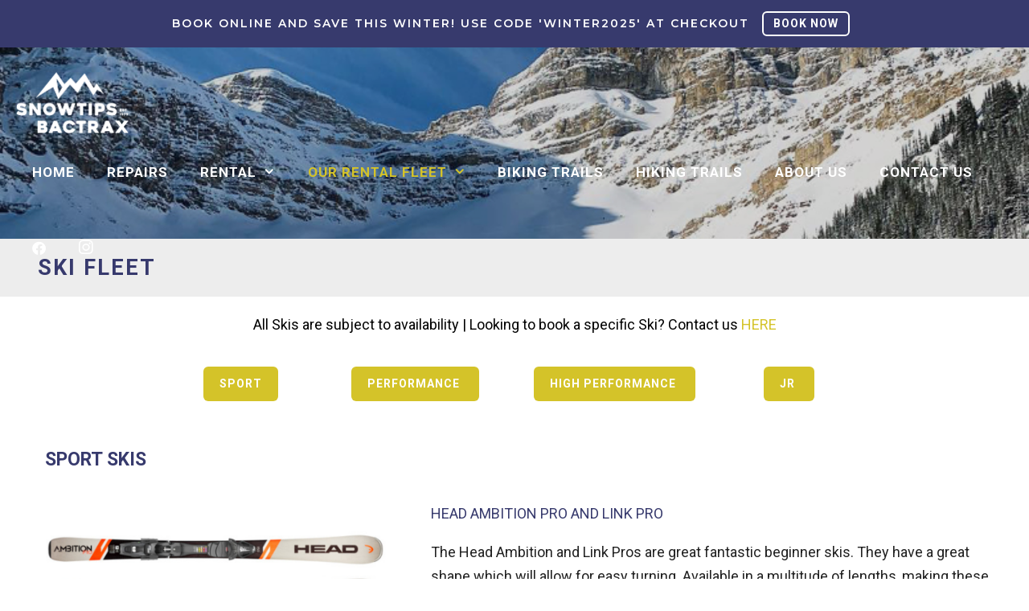

--- FILE ---
content_type: text/html; charset=UTF-8
request_url: https://snowtips-bactrax.com/ski-fleet/
body_size: 23793
content:
<!DOCTYPE html>
<html lang="en-US">
<head>
	<meta charset="UTF-8">
	<meta name='robots' content='index, follow, max-image-preview:large, max-snippet:-1, max-video-preview:-1' />
	<style>img:is([sizes="auto" i], [sizes^="auto," i]) { contain-intrinsic-size: 3000px 1500px }</style>
	<meta name="viewport" content="width=device-width, initial-scale=1">
	<!-- This site is optimized with the Yoast SEO plugin v26.8 - https://yoast.com/product/yoast-seo-wordpress/ -->
	<title>Ski Fleet &#8211; Snowtips Bactrax</title>
	<link rel="canonical" href="https://snowtips-bactrax.com/ski-fleet/" />
	<meta property="og:locale" content="en_US" />
	<meta property="og:type" content="article" />
	<meta property="og:title" content="Ski Fleet &#8211; Snowtips Bactrax" />
	<meta property="og:description" content="   SKI FLEET All Skis are subject to availability | Looking to book a specific Ski? Contact us HERE       SPORT SKIS       MEN&#8217;S PERFORMANCE SKIS         WOMEN&#8217;S PERFORMANCE SKIS       HIGH PERFORMANCE SKIS       WOMEN&#8217;S HIGH PERFORMANCE SKIS       JR SKIS ... Read More" />
	<meta property="og:url" content="https://snowtips-bactrax.com/ski-fleet/" />
	<meta property="og:site_name" content="Snowtips Bactrax" />
	<meta property="article:publisher" content="https://www.facebook.com/Snowtips.Bactrax/" />
	<meta property="article:modified_time" content="2023-02-08T23:54:55+00:00" />
	<meta property="og:image" content="https://snowtips-bactrax.com/wp-content/uploads/2023/01/Ambition-1024x384.png" />
	<meta name="twitter:card" content="summary_large_image" />
	<meta name="twitter:label1" content="Est. reading time" />
	<meta name="twitter:data1" content="24 minutes" />
	<script type="application/ld+json" class="yoast-schema-graph">{"@context":"https://schema.org","@graph":[{"@type":"WebPage","@id":"https://snowtips-bactrax.com/ski-fleet/","url":"https://snowtips-bactrax.com/ski-fleet/","name":"Ski Fleet &#8211; Snowtips Bactrax","isPartOf":{"@id":"https://snowtips-bactrax.com/#website"},"primaryImageOfPage":{"@id":"https://snowtips-bactrax.com/ski-fleet/#primaryimage"},"image":{"@id":"https://snowtips-bactrax.com/ski-fleet/#primaryimage"},"thumbnailUrl":"https://snowtips-bactrax.com/wp-content/uploads/2023/01/Ambition-1024x384.png","datePublished":"2023-01-17T20:24:30+00:00","dateModified":"2023-02-08T23:54:55+00:00","breadcrumb":{"@id":"https://snowtips-bactrax.com/ski-fleet/#breadcrumb"},"inLanguage":"en-US","potentialAction":[{"@type":"ReadAction","target":["https://snowtips-bactrax.com/ski-fleet/"]}]},{"@type":"ImageObject","inLanguage":"en-US","@id":"https://snowtips-bactrax.com/ski-fleet/#primaryimage","url":"https://snowtips-bactrax.com/wp-content/uploads/2023/01/Ambition.png","contentUrl":"https://snowtips-bactrax.com/wp-content/uploads/2023/01/Ambition.png","width":1920,"height":720},{"@type":"BreadcrumbList","@id":"https://snowtips-bactrax.com/ski-fleet/#breadcrumb","itemListElement":[{"@type":"ListItem","position":1,"name":"Home","item":"https://snowtips-bactrax.com/"},{"@type":"ListItem","position":2,"name":"Ski Fleet"}]},{"@type":"WebSite","@id":"https://snowtips-bactrax.com/#website","url":"https://snowtips-bactrax.com/","name":"Snowtips Bactrax","description":"Ski and Bike rental store located in Banff, Alberta. ","publisher":{"@id":"https://snowtips-bactrax.com/#organization"},"potentialAction":[{"@type":"SearchAction","target":{"@type":"EntryPoint","urlTemplate":"https://snowtips-bactrax.com/?s={search_term_string}"},"query-input":{"@type":"PropertyValueSpecification","valueRequired":true,"valueName":"search_term_string"}}],"inLanguage":"en-US"},{"@type":"Organization","@id":"https://snowtips-bactrax.com/#organization","name":"Snowtips Bactrax","url":"https://snowtips-bactrax.com/","logo":{"@type":"ImageObject","inLanguage":"en-US","@id":"https://snowtips-bactrax.com/#/schema/logo/image/","url":"https://secureservercdn.net/198.71.233.35/lpx.027.myftpupload.com/wp-content/uploads/2019/11/SB_Social-1.jpg?time=1620617169","contentUrl":"https://secureservercdn.net/198.71.233.35/lpx.027.myftpupload.com/wp-content/uploads/2019/11/SB_Social-1.jpg?time=1620617169","width":1920,"height":1280,"caption":"Snowtips Bactrax"},"image":{"@id":"https://snowtips-bactrax.com/#/schema/logo/image/"},"sameAs":["https://www.facebook.com/Snowtips.Bactrax/","https://www.instagram.com/snowtipsbactrax/"]}]}</script>
	<!-- / Yoast SEO plugin. -->


<link rel='dns-prefetch' href='//www.googletagmanager.com' />
<link href='https://fonts.gstatic.com' crossorigin rel='preconnect' />
<link href='https://fonts.googleapis.com' crossorigin rel='preconnect' />
<link rel="alternate" type="application/rss+xml" title="Snowtips Bactrax &raquo; Feed" href="https://snowtips-bactrax.com/feed/" />
<link rel="alternate" type="application/rss+xml" title="Snowtips Bactrax &raquo; Comments Feed" href="https://snowtips-bactrax.com/comments/feed/" />
		<!-- This site uses the Google Analytics by MonsterInsights plugin v9.11.1 - Using Analytics tracking - https://www.monsterinsights.com/ -->
		<!-- Note: MonsterInsights is not currently configured on this site. The site owner needs to authenticate with Google Analytics in the MonsterInsights settings panel. -->
					<!-- No tracking code set -->
				<!-- / Google Analytics by MonsterInsights -->
		<script>
window._wpemojiSettings = {"baseUrl":"https:\/\/s.w.org\/images\/core\/emoji\/16.0.1\/72x72\/","ext":".png","svgUrl":"https:\/\/s.w.org\/images\/core\/emoji\/16.0.1\/svg\/","svgExt":".svg","source":{"concatemoji":"https:\/\/snowtips-bactrax.com\/wp-includes\/js\/wp-emoji-release.min.js?ver=6.8.3"}};
/*! This file is auto-generated */
!function(s,n){var o,i,e;function c(e){try{var t={supportTests:e,timestamp:(new Date).valueOf()};sessionStorage.setItem(o,JSON.stringify(t))}catch(e){}}function p(e,t,n){e.clearRect(0,0,e.canvas.width,e.canvas.height),e.fillText(t,0,0);var t=new Uint32Array(e.getImageData(0,0,e.canvas.width,e.canvas.height).data),a=(e.clearRect(0,0,e.canvas.width,e.canvas.height),e.fillText(n,0,0),new Uint32Array(e.getImageData(0,0,e.canvas.width,e.canvas.height).data));return t.every(function(e,t){return e===a[t]})}function u(e,t){e.clearRect(0,0,e.canvas.width,e.canvas.height),e.fillText(t,0,0);for(var n=e.getImageData(16,16,1,1),a=0;a<n.data.length;a++)if(0!==n.data[a])return!1;return!0}function f(e,t,n,a){switch(t){case"flag":return n(e,"\ud83c\udff3\ufe0f\u200d\u26a7\ufe0f","\ud83c\udff3\ufe0f\u200b\u26a7\ufe0f")?!1:!n(e,"\ud83c\udde8\ud83c\uddf6","\ud83c\udde8\u200b\ud83c\uddf6")&&!n(e,"\ud83c\udff4\udb40\udc67\udb40\udc62\udb40\udc65\udb40\udc6e\udb40\udc67\udb40\udc7f","\ud83c\udff4\u200b\udb40\udc67\u200b\udb40\udc62\u200b\udb40\udc65\u200b\udb40\udc6e\u200b\udb40\udc67\u200b\udb40\udc7f");case"emoji":return!a(e,"\ud83e\udedf")}return!1}function g(e,t,n,a){var r="undefined"!=typeof WorkerGlobalScope&&self instanceof WorkerGlobalScope?new OffscreenCanvas(300,150):s.createElement("canvas"),o=r.getContext("2d",{willReadFrequently:!0}),i=(o.textBaseline="top",o.font="600 32px Arial",{});return e.forEach(function(e){i[e]=t(o,e,n,a)}),i}function t(e){var t=s.createElement("script");t.src=e,t.defer=!0,s.head.appendChild(t)}"undefined"!=typeof Promise&&(o="wpEmojiSettingsSupports",i=["flag","emoji"],n.supports={everything:!0,everythingExceptFlag:!0},e=new Promise(function(e){s.addEventListener("DOMContentLoaded",e,{once:!0})}),new Promise(function(t){var n=function(){try{var e=JSON.parse(sessionStorage.getItem(o));if("object"==typeof e&&"number"==typeof e.timestamp&&(new Date).valueOf()<e.timestamp+604800&&"object"==typeof e.supportTests)return e.supportTests}catch(e){}return null}();if(!n){if("undefined"!=typeof Worker&&"undefined"!=typeof OffscreenCanvas&&"undefined"!=typeof URL&&URL.createObjectURL&&"undefined"!=typeof Blob)try{var e="postMessage("+g.toString()+"("+[JSON.stringify(i),f.toString(),p.toString(),u.toString()].join(",")+"));",a=new Blob([e],{type:"text/javascript"}),r=new Worker(URL.createObjectURL(a),{name:"wpTestEmojiSupports"});return void(r.onmessage=function(e){c(n=e.data),r.terminate(),t(n)})}catch(e){}c(n=g(i,f,p,u))}t(n)}).then(function(e){for(var t in e)n.supports[t]=e[t],n.supports.everything=n.supports.everything&&n.supports[t],"flag"!==t&&(n.supports.everythingExceptFlag=n.supports.everythingExceptFlag&&n.supports[t]);n.supports.everythingExceptFlag=n.supports.everythingExceptFlag&&!n.supports.flag,n.DOMReady=!1,n.readyCallback=function(){n.DOMReady=!0}}).then(function(){return e}).then(function(){var e;n.supports.everything||(n.readyCallback(),(e=n.source||{}).concatemoji?t(e.concatemoji):e.wpemoji&&e.twemoji&&(t(e.twemoji),t(e.wpemoji)))}))}((window,document),window._wpemojiSettings);
</script>
<link rel='stylesheet' id='generate-fonts-css' href='//fonts.googleapis.com/css?family=Roboto:100,100italic,300,300italic,regular,italic,500,500italic,700,700italic,900,900italic|Montserrat:100,100italic,200,200italic,300,300italic,regular,italic,500,500italic,600,600italic,700,700italic,800,800italic,900,900italic|Montserrat:100,200,300,regular,500,600,700,800,900|Open+Sans:regular,600,700' media='all' />
<link rel='stylesheet' id='menu-icon-font-awesome-css' href='https://snowtips-bactrax.com/wp-content/plugins/menu-icons/css/fontawesome/css/all.min.css?ver=5.15.4' media='all' />
<link rel='stylesheet' id='menu-icons-extra-css' href='https://snowtips-bactrax.com/wp-content/plugins/menu-icons/css/extra.min.css?ver=0.13.2' media='all' />
<style id='wp-emoji-styles-inline-css'>

	img.wp-smiley, img.emoji {
		display: inline !important;
		border: none !important;
		box-shadow: none !important;
		height: 1em !important;
		width: 1em !important;
		margin: 0 0.07em !important;
		vertical-align: -0.1em !important;
		background: none !important;
		padding: 0 !important;
	}
</style>
<link rel='stylesheet' id='wp-block-library-css' href='https://snowtips-bactrax.com/wp-includes/css/dist/block-library/style.min.css?ver=6.8.3' media='all' />
<style id='classic-theme-styles-inline-css'>
/*! This file is auto-generated */
.wp-block-button__link{color:#fff;background-color:#32373c;border-radius:9999px;box-shadow:none;text-decoration:none;padding:calc(.667em + 2px) calc(1.333em + 2px);font-size:1.125em}.wp-block-file__button{background:#32373c;color:#fff;text-decoration:none}
</style>
<link rel='stylesheet' id='font-awesome-css' href='https://snowtips-bactrax.com/wp-content/plugins/contact-widgets/assets/css/font-awesome.min.css?ver=4.7.0' media='all' />
<style id='global-styles-inline-css'>
:root{--wp--preset--aspect-ratio--square: 1;--wp--preset--aspect-ratio--4-3: 4/3;--wp--preset--aspect-ratio--3-4: 3/4;--wp--preset--aspect-ratio--3-2: 3/2;--wp--preset--aspect-ratio--2-3: 2/3;--wp--preset--aspect-ratio--16-9: 16/9;--wp--preset--aspect-ratio--9-16: 9/16;--wp--preset--color--black: #000000;--wp--preset--color--cyan-bluish-gray: #abb8c3;--wp--preset--color--white: #ffffff;--wp--preset--color--pale-pink: #f78da7;--wp--preset--color--vivid-red: #cf2e2e;--wp--preset--color--luminous-vivid-orange: #ff6900;--wp--preset--color--luminous-vivid-amber: #fcb900;--wp--preset--color--light-green-cyan: #7bdcb5;--wp--preset--color--vivid-green-cyan: #00d084;--wp--preset--color--pale-cyan-blue: #8ed1fc;--wp--preset--color--vivid-cyan-blue: #0693e3;--wp--preset--color--vivid-purple: #9b51e0;--wp--preset--color--contrast: var(--contrast);--wp--preset--color--contrast-2: var(--contrast-2);--wp--preset--color--contrast-3: var(--contrast-3);--wp--preset--color--base: var(--base);--wp--preset--color--base-2: var(--base-2);--wp--preset--color--base-3: var(--base-3);--wp--preset--color--accent: var(--accent);--wp--preset--gradient--vivid-cyan-blue-to-vivid-purple: linear-gradient(135deg,rgba(6,147,227,1) 0%,rgb(155,81,224) 100%);--wp--preset--gradient--light-green-cyan-to-vivid-green-cyan: linear-gradient(135deg,rgb(122,220,180) 0%,rgb(0,208,130) 100%);--wp--preset--gradient--luminous-vivid-amber-to-luminous-vivid-orange: linear-gradient(135deg,rgba(252,185,0,1) 0%,rgba(255,105,0,1) 100%);--wp--preset--gradient--luminous-vivid-orange-to-vivid-red: linear-gradient(135deg,rgba(255,105,0,1) 0%,rgb(207,46,46) 100%);--wp--preset--gradient--very-light-gray-to-cyan-bluish-gray: linear-gradient(135deg,rgb(238,238,238) 0%,rgb(169,184,195) 100%);--wp--preset--gradient--cool-to-warm-spectrum: linear-gradient(135deg,rgb(74,234,220) 0%,rgb(151,120,209) 20%,rgb(207,42,186) 40%,rgb(238,44,130) 60%,rgb(251,105,98) 80%,rgb(254,248,76) 100%);--wp--preset--gradient--blush-light-purple: linear-gradient(135deg,rgb(255,206,236) 0%,rgb(152,150,240) 100%);--wp--preset--gradient--blush-bordeaux: linear-gradient(135deg,rgb(254,205,165) 0%,rgb(254,45,45) 50%,rgb(107,0,62) 100%);--wp--preset--gradient--luminous-dusk: linear-gradient(135deg,rgb(255,203,112) 0%,rgb(199,81,192) 50%,rgb(65,88,208) 100%);--wp--preset--gradient--pale-ocean: linear-gradient(135deg,rgb(255,245,203) 0%,rgb(182,227,212) 50%,rgb(51,167,181) 100%);--wp--preset--gradient--electric-grass: linear-gradient(135deg,rgb(202,248,128) 0%,rgb(113,206,126) 100%);--wp--preset--gradient--midnight: linear-gradient(135deg,rgb(2,3,129) 0%,rgb(40,116,252) 100%);--wp--preset--font-size--small: 13px;--wp--preset--font-size--medium: 20px;--wp--preset--font-size--large: 36px;--wp--preset--font-size--x-large: 42px;--wp--preset--spacing--20: 0.44rem;--wp--preset--spacing--30: 0.67rem;--wp--preset--spacing--40: 1rem;--wp--preset--spacing--50: 1.5rem;--wp--preset--spacing--60: 2.25rem;--wp--preset--spacing--70: 3.38rem;--wp--preset--spacing--80: 5.06rem;--wp--preset--shadow--natural: 6px 6px 9px rgba(0, 0, 0, 0.2);--wp--preset--shadow--deep: 12px 12px 50px rgba(0, 0, 0, 0.4);--wp--preset--shadow--sharp: 6px 6px 0px rgba(0, 0, 0, 0.2);--wp--preset--shadow--outlined: 6px 6px 0px -3px rgba(255, 255, 255, 1), 6px 6px rgba(0, 0, 0, 1);--wp--preset--shadow--crisp: 6px 6px 0px rgba(0, 0, 0, 1);}:where(.is-layout-flex){gap: 0.5em;}:where(.is-layout-grid){gap: 0.5em;}body .is-layout-flex{display: flex;}.is-layout-flex{flex-wrap: wrap;align-items: center;}.is-layout-flex > :is(*, div){margin: 0;}body .is-layout-grid{display: grid;}.is-layout-grid > :is(*, div){margin: 0;}:where(.wp-block-columns.is-layout-flex){gap: 2em;}:where(.wp-block-columns.is-layout-grid){gap: 2em;}:where(.wp-block-post-template.is-layout-flex){gap: 1.25em;}:where(.wp-block-post-template.is-layout-grid){gap: 1.25em;}.has-black-color{color: var(--wp--preset--color--black) !important;}.has-cyan-bluish-gray-color{color: var(--wp--preset--color--cyan-bluish-gray) !important;}.has-white-color{color: var(--wp--preset--color--white) !important;}.has-pale-pink-color{color: var(--wp--preset--color--pale-pink) !important;}.has-vivid-red-color{color: var(--wp--preset--color--vivid-red) !important;}.has-luminous-vivid-orange-color{color: var(--wp--preset--color--luminous-vivid-orange) !important;}.has-luminous-vivid-amber-color{color: var(--wp--preset--color--luminous-vivid-amber) !important;}.has-light-green-cyan-color{color: var(--wp--preset--color--light-green-cyan) !important;}.has-vivid-green-cyan-color{color: var(--wp--preset--color--vivid-green-cyan) !important;}.has-pale-cyan-blue-color{color: var(--wp--preset--color--pale-cyan-blue) !important;}.has-vivid-cyan-blue-color{color: var(--wp--preset--color--vivid-cyan-blue) !important;}.has-vivid-purple-color{color: var(--wp--preset--color--vivid-purple) !important;}.has-black-background-color{background-color: var(--wp--preset--color--black) !important;}.has-cyan-bluish-gray-background-color{background-color: var(--wp--preset--color--cyan-bluish-gray) !important;}.has-white-background-color{background-color: var(--wp--preset--color--white) !important;}.has-pale-pink-background-color{background-color: var(--wp--preset--color--pale-pink) !important;}.has-vivid-red-background-color{background-color: var(--wp--preset--color--vivid-red) !important;}.has-luminous-vivid-orange-background-color{background-color: var(--wp--preset--color--luminous-vivid-orange) !important;}.has-luminous-vivid-amber-background-color{background-color: var(--wp--preset--color--luminous-vivid-amber) !important;}.has-light-green-cyan-background-color{background-color: var(--wp--preset--color--light-green-cyan) !important;}.has-vivid-green-cyan-background-color{background-color: var(--wp--preset--color--vivid-green-cyan) !important;}.has-pale-cyan-blue-background-color{background-color: var(--wp--preset--color--pale-cyan-blue) !important;}.has-vivid-cyan-blue-background-color{background-color: var(--wp--preset--color--vivid-cyan-blue) !important;}.has-vivid-purple-background-color{background-color: var(--wp--preset--color--vivid-purple) !important;}.has-black-border-color{border-color: var(--wp--preset--color--black) !important;}.has-cyan-bluish-gray-border-color{border-color: var(--wp--preset--color--cyan-bluish-gray) !important;}.has-white-border-color{border-color: var(--wp--preset--color--white) !important;}.has-pale-pink-border-color{border-color: var(--wp--preset--color--pale-pink) !important;}.has-vivid-red-border-color{border-color: var(--wp--preset--color--vivid-red) !important;}.has-luminous-vivid-orange-border-color{border-color: var(--wp--preset--color--luminous-vivid-orange) !important;}.has-luminous-vivid-amber-border-color{border-color: var(--wp--preset--color--luminous-vivid-amber) !important;}.has-light-green-cyan-border-color{border-color: var(--wp--preset--color--light-green-cyan) !important;}.has-vivid-green-cyan-border-color{border-color: var(--wp--preset--color--vivid-green-cyan) !important;}.has-pale-cyan-blue-border-color{border-color: var(--wp--preset--color--pale-cyan-blue) !important;}.has-vivid-cyan-blue-border-color{border-color: var(--wp--preset--color--vivid-cyan-blue) !important;}.has-vivid-purple-border-color{border-color: var(--wp--preset--color--vivid-purple) !important;}.has-vivid-cyan-blue-to-vivid-purple-gradient-background{background: var(--wp--preset--gradient--vivid-cyan-blue-to-vivid-purple) !important;}.has-light-green-cyan-to-vivid-green-cyan-gradient-background{background: var(--wp--preset--gradient--light-green-cyan-to-vivid-green-cyan) !important;}.has-luminous-vivid-amber-to-luminous-vivid-orange-gradient-background{background: var(--wp--preset--gradient--luminous-vivid-amber-to-luminous-vivid-orange) !important;}.has-luminous-vivid-orange-to-vivid-red-gradient-background{background: var(--wp--preset--gradient--luminous-vivid-orange-to-vivid-red) !important;}.has-very-light-gray-to-cyan-bluish-gray-gradient-background{background: var(--wp--preset--gradient--very-light-gray-to-cyan-bluish-gray) !important;}.has-cool-to-warm-spectrum-gradient-background{background: var(--wp--preset--gradient--cool-to-warm-spectrum) !important;}.has-blush-light-purple-gradient-background{background: var(--wp--preset--gradient--blush-light-purple) !important;}.has-blush-bordeaux-gradient-background{background: var(--wp--preset--gradient--blush-bordeaux) !important;}.has-luminous-dusk-gradient-background{background: var(--wp--preset--gradient--luminous-dusk) !important;}.has-pale-ocean-gradient-background{background: var(--wp--preset--gradient--pale-ocean) !important;}.has-electric-grass-gradient-background{background: var(--wp--preset--gradient--electric-grass) !important;}.has-midnight-gradient-background{background: var(--wp--preset--gradient--midnight) !important;}.has-small-font-size{font-size: var(--wp--preset--font-size--small) !important;}.has-medium-font-size{font-size: var(--wp--preset--font-size--medium) !important;}.has-large-font-size{font-size: var(--wp--preset--font-size--large) !important;}.has-x-large-font-size{font-size: var(--wp--preset--font-size--x-large) !important;}
:where(.wp-block-post-template.is-layout-flex){gap: 1.25em;}:where(.wp-block-post-template.is-layout-grid){gap: 1.25em;}
:where(.wp-block-columns.is-layout-flex){gap: 2em;}:where(.wp-block-columns.is-layout-grid){gap: 2em;}
:root :where(.wp-block-pullquote){font-size: 1.5em;line-height: 1.6;}
</style>
<link rel='stylesheet' id='generate-sections-styles-css' href='https://snowtips-bactrax.com/wp-content/plugins/gp-premium/sections/functions/css/style.min.css?ver=6.8.3' media='all' />
<link rel='stylesheet' id='wp-components-css' href='https://snowtips-bactrax.com/wp-includes/css/dist/components/style.min.css?ver=6.8.3' media='all' />
<link rel='stylesheet' id='godaddy-styles-css' href='https://snowtips-bactrax.com/wp-content/mu-plugins/vendor/wpex/godaddy-launch/includes/Dependencies/GoDaddy/Styles/build/latest.css?ver=2.0.2' media='all' />
<link rel='stylesheet' id='generate-style-css' href='https://snowtips-bactrax.com/wp-content/themes/generatepress/assets/css/all.min.css?ver=3.6.1' media='all' />
<style id='generate-style-inline-css'>
body{background-color:#ffffff;color:#222222;}a{color:#d4c329;}a:visited{color:#d3c758;}a:hover, a:focus, a:active{color:#373a6d;}body .grid-container{max-width:1335px;}.wp-block-group__inner-container{max-width:1335px;margin-left:auto;margin-right:auto;}.site-header .header-image{width:140px;}.generate-back-to-top{font-size:20px;border-radius:3px;position:fixed;bottom:30px;right:30px;line-height:40px;width:40px;text-align:center;z-index:10;transition:opacity 300ms ease-in-out;opacity:0.1;transform:translateY(1000px);}.generate-back-to-top__show{opacity:1;transform:translateY(0);}:root{--contrast:#222222;--contrast-2:#575760;--contrast-3:#b2b2be;--base:#f0f0f0;--base-2:#f7f8f9;--base-3:#ffffff;--accent:#1e73be;}:root .has-contrast-color{color:var(--contrast);}:root .has-contrast-background-color{background-color:var(--contrast);}:root .has-contrast-2-color{color:var(--contrast-2);}:root .has-contrast-2-background-color{background-color:var(--contrast-2);}:root .has-contrast-3-color{color:var(--contrast-3);}:root .has-contrast-3-background-color{background-color:var(--contrast-3);}:root .has-base-color{color:var(--base);}:root .has-base-background-color{background-color:var(--base);}:root .has-base-2-color{color:var(--base-2);}:root .has-base-2-background-color{background-color:var(--base-2);}:root .has-base-3-color{color:var(--base-3);}:root .has-base-3-background-color{background-color:var(--base-3);}:root .has-accent-color{color:var(--accent);}:root .has-accent-background-color{background-color:var(--accent);}body, button, input, select, textarea{font-family:"Roboto", sans-serif;font-size:18px;}body{line-height:1.7;}.entry-content > [class*="wp-block-"]:not(:last-child):not(.wp-block-heading){margin-bottom:1.5em;}.top-bar{font-family:"Montserrat", sans-serif;font-weight:600;text-transform:uppercase;font-size:14px;}.main-title{font-size:45px;}.main-navigation a, .menu-toggle{font-family:"Roboto", sans-serif;font-weight:600;text-transform:uppercase;font-size:17px;}.main-navigation .main-nav ul ul li a{font-size:14px;}.widget-title{font-family:"Roboto", sans-serif;font-weight:600;text-transform:uppercase;font-size:22px;margin-bottom:10px;}.sidebar .widget, .footer-widgets .widget{font-size:12px;}button:not(.menu-toggle),html input[type="button"],input[type="reset"],input[type="submit"],.button,.wp-block-button .wp-block-button__link{font-family:"Roboto", sans-serif;font-weight:600;text-transform:uppercase;font-size:14px;}h1{font-family:"Roboto", sans-serif;font-weight:bold;text-transform:uppercase;font-size:27px;margin-bottom:10px;}h2{font-family:"Roboto", sans-serif;font-weight:600;font-size:23px;line-height:1.4em;margin-bottom:10px;}h3{font-family:"Roboto", sans-serif;font-weight:600;text-transform:uppercase;font-size:20px;line-height:1.5em;}h4{font-family:"Roboto", sans-serif;font-weight:600;text-transform:uppercase;font-size:18px;line-height:1.5em;}h5{font-family:"Roboto", sans-serif;font-weight:600;font-size:16px;line-height:1.5em;}h6{font-family:"Montserrat", sans-serif;font-weight:600;font-size:12px;line-height:1.5em;}.site-info{font-family:"Open Sans", sans-serif;font-size:11px;}@media (max-width:768px){.main-title{font-size:30px;}h1{font-size:24px;}h2{font-size:20px;}}.top-bar{background-color:#373a6d;color:#ffffff;}.top-bar a{color:#124c75;}.top-bar a:hover{color:#ffffff;}.site-header{background-color:#fafafa;color:#444444;}.site-header a{color:#d4c329;}.site-header a:hover{color:#373a6d;}.main-title a,.main-title a:hover{color:#444444;}.site-description{color:#8a8a8a;}.main-navigation .main-nav ul li a, .main-navigation .menu-toggle, .main-navigation .menu-bar-items{color:#ffffff;}.main-navigation .main-nav ul li:not([class*="current-menu-"]):hover > a, .main-navigation .main-nav ul li:not([class*="current-menu-"]):focus > a, .main-navigation .main-nav ul li.sfHover:not([class*="current-menu-"]) > a, .main-navigation .menu-bar-item:hover > a, .main-navigation .menu-bar-item.sfHover > a{color:#d4c329;background-color:rgba(10,0,0,0);}button.menu-toggle:hover,button.menu-toggle:focus,.main-navigation .mobile-bar-items a,.main-navigation .mobile-bar-items a:hover,.main-navigation .mobile-bar-items a:focus{color:#ffffff;}.main-navigation .main-nav ul li[class*="current-menu-"] > a{color:#d4c329;background-color:rgba(127,127,127,0);}.navigation-search input[type="search"],.navigation-search input[type="search"]:active, .navigation-search input[type="search"]:focus, .main-navigation .main-nav ul li.search-item.active > a, .main-navigation .menu-bar-items .search-item.active > a{color:#d4c329;background-color:rgba(10,0,0,0);}.main-navigation ul ul{background-color:#3f3f3f;}.main-navigation .main-nav ul ul li a{color:#ffffff;}.main-navigation .main-nav ul ul li:not([class*="current-menu-"]):hover > a,.main-navigation .main-nav ul ul li:not([class*="current-menu-"]):focus > a, .main-navigation .main-nav ul ul li.sfHover:not([class*="current-menu-"]) > a{color:#d4c329;background-color:#4f4f4f;}.main-navigation .main-nav ul ul li[class*="current-menu-"] > a{background-color:#4f4f4f;}.separate-containers .inside-article, .separate-containers .comments-area, .separate-containers .page-header, .one-container .container, .separate-containers .paging-navigation, .inside-page-header{color:var(--contrast);background-color:#ffffff;}.inside-article a,.paging-navigation a,.comments-area a,.page-header a{color:#d4c329;}.inside-article a:hover,.paging-navigation a:hover,.comments-area a:hover,.page-header a:hover{color:#373a6d;}.entry-header h1,.page-header h1{color:var(--contrast-2);}.entry-title a{color:#0a0404;}.entry-title a:hover{color:#300000;}.entry-meta{color:#595959;}.entry-meta a{color:#888888;}.entry-meta a:hover{color:#999999;}h1{color:#373a6d;}h2{color:#373a6d;}h3{color:#d4c329;}h4{color:#373a6d;}h5{color:#666666;}.sidebar .widget{color:#666666;background-color:#ffffff;}.sidebar .widget a{color:#d4c329;}.sidebar .widget a:hover{color:#373a6d;}.sidebar .widget .widget-title{color:#0a0a0a;}.footer-widgets{color:#ffffff;background-color:#0a0000;}.footer-widgets a{color:#ffffff;}.footer-widgets a:hover{color:#373a6d;}.footer-widgets .widget-title{color:#d4c329;}.site-info{color:#0a0000;background-color:#0a0000;}.site-info a{color:#0a0000;}.site-info a:hover{color:#ffffff;}.footer-bar .widget_nav_menu .current-menu-item a{color:#ffffff;}input[type="text"],input[type="email"],input[type="url"],input[type="password"],input[type="search"],input[type="tel"],input[type="number"],textarea,select{color:#ffffff;background-color:#373a6d;border-color:rgba(227,227,227,0);}input[type="text"]:focus,input[type="email"]:focus,input[type="url"]:focus,input[type="password"]:focus,input[type="search"]:focus,input[type="tel"]:focus,input[type="number"]:focus,textarea:focus,select:focus{color:#666666;background-color:#ffffff;border-color:rgba(227,227,227,0.01);}button,html input[type="button"],input[type="reset"],input[type="submit"],a.button,a.wp-block-button__link:not(.has-background){color:#ffffff;background-color:#d4c329;}button:hover,html input[type="button"]:hover,input[type="reset"]:hover,input[type="submit"]:hover,a.button:hover,button:focus,html input[type="button"]:focus,input[type="reset"]:focus,input[type="submit"]:focus,a.button:focus,a.wp-block-button__link:not(.has-background):active,a.wp-block-button__link:not(.has-background):focus,a.wp-block-button__link:not(.has-background):hover{color:#ffffff;background-color:#373a6d;}a.generate-back-to-top{background-color:#d4c329;color:#ffffff;}a.generate-back-to-top:hover,a.generate-back-to-top:focus{background-color:#d4c329;color:#ffffff;}:root{--gp-search-modal-bg-color:var(--base-3);--gp-search-modal-text-color:var(--contrast);--gp-search-modal-overlay-bg-color:rgba(0,0,0,0.2);}@media (max-width: 768px){.main-navigation .menu-bar-item:hover > a, .main-navigation .menu-bar-item.sfHover > a{background:none;color:#ffffff;}}.inside-top-bar{padding:8px 20px 8px 20px;}.inside-header{padding:30px 20px 30px 20px;}.separate-containers .inside-article, .separate-containers .comments-area, .separate-containers .page-header, .separate-containers .paging-navigation, .one-container .site-content, .inside-page-header{padding:80px 20px 80px 20px;}.site-main .wp-block-group__inner-container{padding:80px 20px 80px 20px;}.entry-content .alignwide, body:not(.no-sidebar) .entry-content .alignfull{margin-left:-20px;width:calc(100% + 40px);max-width:calc(100% + 40px);}.one-container.right-sidebar .site-main,.one-container.both-right .site-main{margin-right:20px;}.one-container.left-sidebar .site-main,.one-container.both-left .site-main{margin-left:20px;}.one-container.both-sidebars .site-main{margin:0px 20px 0px 20px;}.separate-containers .widget, .separate-containers .site-main > *, .separate-containers .page-header, .widget-area .main-navigation{margin-bottom:0px;}.separate-containers .site-main{margin:0px;}.both-right.separate-containers .inside-left-sidebar{margin-right:0px;}.both-right.separate-containers .inside-right-sidebar{margin-left:0px;}.both-left.separate-containers .inside-left-sidebar{margin-right:0px;}.both-left.separate-containers .inside-right-sidebar{margin-left:0px;}.separate-containers .page-header-image, .separate-containers .page-header-contained, .separate-containers .page-header-image-single, .separate-containers .page-header-content-single{margin-top:0px;}.separate-containers .inside-right-sidebar, .separate-containers .inside-left-sidebar{margin-top:0px;margin-bottom:0px;}.main-navigation .main-nav ul li a,.menu-toggle,.main-navigation .mobile-bar-items a{line-height:95px;}.main-navigation .main-nav ul ul li a{padding:8px 20px 8px 20px;}.main-navigation ul ul{width:220px;}.navigation-search input[type="search"]{height:95px;}.rtl .menu-item-has-children .dropdown-menu-toggle{padding-left:20px;}.menu-item-has-children ul .dropdown-menu-toggle{padding-top:8px;padding-bottom:8px;margin-top:-8px;}.rtl .main-navigation .main-nav ul li.menu-item-has-children > a{padding-right:20px;}.widget-area .widget{padding:20px;}.footer-widgets{padding:60px 40px 0px 40px;}.site-info{padding:40px 60px 0px 60px;}@media (max-width:768px){.separate-containers .inside-article, .separate-containers .comments-area, .separate-containers .page-header, .separate-containers .paging-navigation, .one-container .site-content, .inside-page-header{padding:10px;}.site-main .wp-block-group__inner-container{padding:10px;}.site-info{padding-right:10px;padding-left:10px;}.entry-content .alignwide, body:not(.no-sidebar) .entry-content .alignfull{margin-left:-10px;width:calc(100% + 20px);max-width:calc(100% + 20px);}}@media (max-width: 768px){.main-navigation .menu-toggle,.main-navigation .mobile-bar-items,.sidebar-nav-mobile:not(#sticky-placeholder){display:block;}.main-navigation ul,.gen-sidebar-nav{display:none;}[class*="nav-float-"] .site-header .inside-header > *{float:none;clear:both;}}
.dynamic-author-image-rounded{border-radius:100%;}.dynamic-featured-image, .dynamic-author-image{vertical-align:middle;}.one-container.blog .dynamic-content-template:not(:last-child), .one-container.archive .dynamic-content-template:not(:last-child){padding-bottom:0px;}.dynamic-entry-excerpt > p:last-child{margin-bottom:0px;}
h1.entry-title{font-size:15px;}.navigation-branding .main-title{font-weight:bold;text-transform:none;font-size:45px;}@media (max-width: 768px){.main-navigation:not(.slideout-navigation) a, .main-navigation .menu-toggle, .main-navigation .menu-bar-items{font-size:15px;}.main-navigation:not(.slideout-navigation) .main-nav ul ul li a{font-size:14px;}.navigation-branding .main-title{font-size:30px;}}
.page-hero{background-color:rgba(10,0,0,0.16);background-image:url(https://snowtips-bactrax.com/wp-content/uploads/2019/08/SB_Home-Feat-2.jpg);background-size:cover;background-image:linear-gradient(0deg, rgba(10,0,0,0.16),rgba(10,0,0,0.16)), url(https://snowtips-bactrax.com/wp-content/uploads/2019/08/SB_Home-Feat-2.jpg);background-position:center top;background-repeat:no-repeat;color:#ffffff;padding-top:8%;padding-right:20px;padding-bottom:7%;padding-left:20px;text-align:center;box-sizing:border-box;}.page-hero h1, .page-hero h2, .page-hero h3, .page-hero h4, .page-hero h5, .page-hero h6{color:#ffffff;}.inside-page-hero > *:last-child{margin-bottom:0px;}.page-hero time.updated{display:none;}.page-hero{padding-top:calc(8% + 105px);}.header-wrap{position:absolute;left:0px;right:0px;z-index:10;}.header-wrap .site-header{background:transparent;}@media (max-width:768px){.page-hero{padding-top:calc(8% + 70px);}}
@media (max-width: 768px){.main-navigation .menu-toggle,.main-navigation .mobile-bar-items a,.main-navigation .menu-bar-item > a{padding-left:24px;padding-right:24px;}.main-navigation .main-nav ul li a,.main-navigation .menu-toggle,.main-navigation .mobile-bar-items a,.main-navigation .menu-bar-item > a{line-height:60px;}.main-navigation .site-logo.navigation-logo img, .mobile-header-navigation .site-logo.mobile-header-logo img, .navigation-search input[type="search"]{height:60px;}}.post-image:not(:first-child), .page-content:not(:first-child), .entry-content:not(:first-child), .entry-summary:not(:first-child), footer.entry-meta{margin-top:5.7em;}.post-image-above-header .inside-article div.featured-image, .post-image-above-header .inside-article div.post-image{margin-bottom:5.7em;}.main-navigation.slideout-navigation .main-nav > ul > li > a{line-height:60px;}
.generate-sections-inside-container {padding-left:20px;padding-right:20px;}#generate-section-1.generate-sections-container{background-color:#ededed;}#generate-section-1 .generate-sections-inside-container{padding-top:20px;padding-bottom:20px;}@media (max-width:768px) {.generate-sections-inside-container {padding-left: 10px;padding-right: 10px;}}#generate-section-2 .generate-sections-inside-container{padding-top:20px;padding-bottom:0px;}@media (max-width:768px) {.generate-sections-inside-container {padding-left: 10px;padding-right: 10px;}}#generate-section-3 .generate-sections-inside-container{padding-top:20px;padding-bottom:20px;}@media (max-width:768px) {.generate-sections-inside-container {padding-left: 10px;padding-right: 10px;}}#generate-section-4 .generate-sections-inside-container{padding-top:20px;padding-bottom:20px;}@media (max-width:768px) {.generate-sections-inside-container {padding-left: 10px;padding-right: 10px;}}#generate-section-5 .generate-sections-inside-container{padding-top:20px;padding-bottom:20px;}@media (max-width:768px) {.generate-sections-inside-container {padding-left: 10px;padding-right: 10px;}}#generate-section-6 .generate-sections-inside-container{padding-top:20px;padding-bottom:20px;}@media (max-width:768px) {.generate-sections-inside-container {padding-left: 10px;padding-right: 10px;}}#generate-section-7.generate-sections-container{background-color:#373a6d;}#generate-section-7 .generate-sections-inside-container{padding-top:25px;padding-bottom:25px;color:#ffffff;}@media (max-width:768px) {.generate-sections-inside-container {padding-left: 10px;padding-right: 10px;}}
</style>
<link rel='stylesheet' id='generate-font-icons-css' href='https://snowtips-bactrax.com/wp-content/themes/generatepress/assets/css/components/font-icons.min.css?ver=3.6.1' media='all' />
<link rel='stylesheet' id='wpcw-css' href='https://snowtips-bactrax.com/wp-content/plugins/contact-widgets/assets/css/style.min.css?ver=1.0.1' media='all' />
<link rel='stylesheet' id='lgc-unsemantic-grid-responsive-tablet-css' href='https://snowtips-bactrax.com/wp-content/plugins/lightweight-grid-columns/css/unsemantic-grid-responsive-tablet.css?ver=1.0' media='all' />
<link rel='stylesheet' id='generate-offside-css' href='https://snowtips-bactrax.com/wp-content/plugins/gp-premium/menu-plus/functions/css/offside.min.css?ver=2.0.2' media='all' />
<style id='generate-offside-inline-css'>
.slideout-navigation.main-navigation{background-color:#f1c40f;}.slideout-navigation.main-navigation .main-nav ul li a{color:#ffffff;font-weight:600;text-transform:uppercase;font-size:15px;}.slideout-navigation.main-navigation .main-nav ul ul li a{font-size:14px;}@media (max-width:768px){.slideout-navigation.main-navigation .main-nav ul li a{font-size:15px;}.slideout-navigation.main-navigation .main-nav ul ul li a{font-size:14px;}}.slideout-navigation.main-navigation .main-nav ul li:hover > a,.slideout-navigation.main-navigation .main-nav ul li:focus > a,.slideout-navigation.main-navigation .main-nav ul li.sfHover > a{color:#ffffff;background-color:#f1c40f;}.slideout-navigation.main-navigation .main-nav ul li[class*="current-menu-"] > a, .slideout-navigation.main-navigation .main-nav ul li[class*="current-menu-"] > a:hover,.slideout-navigation.main-navigation .main-nav ul li[class*="current-menu-"].sfHover > a{color:#ffffff;background-color:#f1c40f;}.slideout-navigation, .slideout-navigation a{color:#ffffff;}.slideout-navigation button.slideout-exit{color:#ffffff;padding-left:20px;padding-right:20px;}.slideout-navigation .dropdown-menu-toggle:before{content:"\f107";}.slideout-navigation .sfHover > a .dropdown-menu-toggle:before{content:"\f106";}@media (max-width: 768px){.menu-bar-item.slideout-toggle{display:none;}}
</style>
<link rel='stylesheet' id='gp-premium-icons-css' href='https://snowtips-bactrax.com/wp-content/plugins/gp-premium/general/icons/icons.min.css?ver=2.0.2' media='all' />
<link rel='stylesheet' id='generate-navigation-branding-css' href='https://snowtips-bactrax.com/wp-content/plugins/gp-premium/menu-plus/functions/css/navigation-branding.min.css?ver=2.0.2' media='all' />
<style id='generate-navigation-branding-inline-css'>
@media (max-width: 768px){.site-header, #site-navigation, #sticky-navigation{display:none !important;opacity:0.0;}#mobile-header{display:block !important;width:100% !important;}#mobile-header .main-nav > ul{display:none;}#mobile-header.toggled .main-nav > ul, #mobile-header .menu-toggle, #mobile-header .mobile-bar-items{display:block;}#mobile-header .main-nav{-ms-flex:0 0 100%;flex:0 0 100%;-webkit-box-ordinal-group:5;-ms-flex-order:4;order:4;}}.main-navigation .sticky-navigation-logo, .main-navigation.navigation-stick .site-logo:not(.mobile-header-logo){display:none;}.main-navigation.navigation-stick .sticky-navigation-logo{display:block;}.navigation-branding img, .site-logo.mobile-header-logo img{height:95px;width:auto;}.navigation-branding .main-title{line-height:95px;}@media (max-width: 1345px){#site-navigation .navigation-branding, #sticky-navigation .navigation-branding{margin-left:10px;}}@media (max-width: 768px){.main-navigation:not(.slideout-navigation) .main-nav{-ms-flex:0 0 100%;flex:0 0 100%;}.main-navigation:not(.slideout-navigation) .inside-navigation{-ms-flex-wrap:wrap;flex-wrap:wrap;display:-webkit-box;display:-ms-flexbox;display:flex;}.nav-aligned-center .navigation-branding, .nav-aligned-left .navigation-branding{margin-right:auto;}.nav-aligned-center  .main-navigation.has-branding:not(.slideout-navigation) .inside-navigation .main-nav,.nav-aligned-center  .main-navigation.has-sticky-branding.navigation-stick .inside-navigation .main-nav,.nav-aligned-left  .main-navigation.has-branding:not(.slideout-navigation) .inside-navigation .main-nav,.nav-aligned-left  .main-navigation.has-sticky-branding.navigation-stick .inside-navigation .main-nav{margin-right:0px;}.navigation-branding img, .site-logo.mobile-header-logo{height:60px;}.navigation-branding .main-title{line-height:60px;}}
</style>
<link rel="https://api.w.org/" href="https://snowtips-bactrax.com/wp-json/" /><link rel="alternate" title="JSON" type="application/json" href="https://snowtips-bactrax.com/wp-json/wp/v2/pages/2274" /><link rel="EditURI" type="application/rsd+xml" title="RSD" href="https://snowtips-bactrax.com/xmlrpc.php?rsd" />
<link rel='shortlink' href='https://snowtips-bactrax.com/?p=2274' />
<link rel="alternate" title="oEmbed (JSON)" type="application/json+oembed" href="https://snowtips-bactrax.com/wp-json/oembed/1.0/embed?url=https%3A%2F%2Fsnowtips-bactrax.com%2Fski-fleet%2F" />
<link rel="alternate" title="oEmbed (XML)" type="text/xml+oembed" href="https://snowtips-bactrax.com/wp-json/oembed/1.0/embed?url=https%3A%2F%2Fsnowtips-bactrax.com%2Fski-fleet%2F&#038;format=xml" />
<meta name="generator" content="Site Kit by Google 1.170.0" /><!-- Google Tag Manager -->
<script>(function(w,d,s,l,i){w[l]=w[l]||[];w[l].push({'gtm.start':
new Date().getTime(),event:'gtm.js'});var f=d.getElementsByTagName(s)[0],
j=d.createElement(s),dl=l!='dataLayer'?'&l='+l:'';j.async=true;j.src=
'https://www.googletagmanager.com/gtm.js?id='+i+dl;f.parentNode.insertBefore(j,f);
})(window,document,'script','dataLayer','GTM-XXXX');</script>
<!-- End Google Tag Manager -->		<!--[if lt IE 9]>
			<link rel="stylesheet" href="https://snowtips-bactrax.com/wp-content/plugins/lightweight-grid-columns/css/ie.min.css" />
		<![endif]-->
	<link rel="icon" href="https://snowtips-bactrax.com/wp-content/uploads/2019/08/cropped-SB_Square-32x32.png" sizes="32x32" />
<link rel="icon" href="https://snowtips-bactrax.com/wp-content/uploads/2019/08/cropped-SB_Square-192x192.png" sizes="192x192" />
<link rel="apple-touch-icon" href="https://snowtips-bactrax.com/wp-content/uploads/2019/08/cropped-SB_Square-180x180.png" />
<meta name="msapplication-TileImage" content="https://snowtips-bactrax.com/wp-content/uploads/2019/08/cropped-SB_Square-270x270.png" />
        <style type="text/css" id="rmwr-dynamic-css">
        .read-link {
            font-weight: normal;
            color: #373a6d;
            background: #ffffff;
            padding: 27px;
            border-bottom: 1px solid #ffffff;
            -webkit-box-shadow: none !important;
            box-shadow: none !important;
            cursor: pointer;
            text-decoration: none;
            display: inline-block;
            border-top: none;
            border-left: none;
            border-right: none;
            transition: color 0.3s ease, background-color 0.3s ease;
        }
        
        .read-link:hover,
        .read-link:focus {
            color: #ffffff;
            text-decoration: none;
            outline: 2px solid #373a6d;
            outline-offset: 2px;
        }
        
        .read-link:focus {
            outline: 2px solid #373a6d;
            outline-offset: 2px;
        }
        
        .read_div {
            margin-top: 10px;
        }
        
        .read_div[data-animation="fade"] {
            transition: opacity 0.3s ease;
        }
        
        /* Print optimization (Free feature) */
                @media print {
            .read_div[style*="display: none"] {
                display: block !important;
            }
            .read-link {
                display: none !important;
            }
        }
                </style>
        		<style id="wp-custom-css">
			/* GeneratePress Site CSS */ @media (max-width: 768px) {
    .top-bar {
        display: none;
    }
}



.topbar-text {
    letter-spacing: 2px;
}

.main-navigation .main-nav ul li a, .menu-toggle, .main-navigation .mobile-bar-items a {
    text-align: center;
}

.main-navigation a {
    letter-spacing: 1px;
}

#generate-slideout-menu {
    padding-top: 20px;
}
 
h1 {
    letter-spacing: 2px;
}

.hero-headline {
    font-size: 34px;
    letter-spacing: 6px;
}

@media( max-width: 768px ) {
    .hero-headline {
        font-size: 27px;
        letter-spacing: 2px;
    }
}

#page-header-663 .page-header-content-container {
    padding-top: 120px;
    padding-bottom: 240px;
}
 
@media( max-width: 768px ) {
    #page-header-663 .page-header-content-container {
        padding-top: 80px;
        padding-bottom: 120px;
    }
}

.cta-headline {
    text-transform: uppercase;
    text-align: center;
    color: #ffffff;
    letter-spacing: 4px;
}

.lgc-column {
    padding: 10px;
}

blockquote {
    max-width: 700px;
    text-align: left;
    margin: 30px;
    padding: 20px;
    font-size: 18px;
    color: #999999;
}

body.single .site.grid-container {
    max-width: 1000px;
} 


@media (min-width: 1025px) {
    .form-width {
        padding: 0px 300px;
    }
}

.button.topbar,
.button.topbar:visited,
.button.topbar:focus {
    color: #ffffff;
    font-size: 14px;
    background: transparent;
    border: 2px solid #ffffff;
    padding: 2px 12px;
    margin: 6px 10px;
    border-radius: 6px;
    transition: all 0.6s ease 0s;
}
 
.button.topbar:hover,
.button.topbar:active {
    color: #ffffff;
    background: transparent;
    border: 2px solid #08cec7;
}

.button.ghost,
.button.ghost:visited,
.button.ghost:focus {
    color: #ffffff;
    letter-spacing: 1px;
    background: transparent;
    border: 2px solid #ffffff;
    padding: 8px 20px;
    margin: 10px;
    border-radius: 6px;
    transition: all 0.6s ease 0s;
}

.button.ghost:hover,
.button.ghost:active {
    color: #ffffff;
    background: transparent;
    border: 2px solid #08cec7;
}

input[type="button"], input[type="reset"], input[type="submit"], a.button, a.button:visited {
    line-height: inherit;
    letter-spacing: 1px;
    border-radius: 6px;
    transition: all 0.6s ease 0s;
}

input[type="text"], input[type="email"], input[type="url"], input[type="password"], input[type="search"], input[type="tel"], input[type="number"], textarea, select {
    border: 1px solid;
    border-color: #ffffff;
    background-color: #f8f8f8;
    padding: 20px;
}
 /* End GeneratePress Site CSS */		</style>
		</head>

<body class="wp-singular page-template-default page page-id-2274 wp-custom-logo wp-embed-responsive wp-theme-generatepress post-image-aligned-center slideout-enabled slideout-mobile sticky-menu-fade mobile-header mobile-header-logo generate-sections-enabled sections-no-sidebars no-sidebar nav-float-right one-container fluid-header active-footer-widgets-3 header-aligned-left dropdown-hover contained-content" itemtype="https://schema.org/WebPage" itemscope>
	<!-- Google Tag Manager (noscript) -->
<noscript><iframe src="https://www.googletagmanager.com/ns.html?id=GTM-XXXX"
height="0" width="0" style="display:none;visibility:hidden"></iframe></noscript>
<!-- End Google Tag Manager (noscript) --><div class="header-wrap"><a class="screen-reader-text skip-link" href="#content" title="Skip to content">Skip to content</a>		<div class="top-bar top-bar-align-center">
			<div class="inside-top-bar grid-container grid-parent">
				<aside id="black-studio-tinymce-3" class="widget inner-padding widget_black_studio_tinymce"><div class="textwidget"><p class="topbar-text">Book Online and Save this Winter! Use Code 'Winter2025' at Checkout <a class="button topbar" href="https://web.rentitbiz.com/snowtips-bactrax/">BOOK NOW</a></p></div></aside>			</div>
		</div>
				<header class="site-header" id="masthead" aria-label="Site"  itemtype="https://schema.org/WPHeader" itemscope>
			<div class="inside-header grid-container grid-parent">
				<div class="site-logo">
					<a href="https://snowtips-bactrax.com/" rel="home">
						<img  class="header-image is-logo-image" alt="Snowtips Bactrax" src="https://snowtips-bactrax.com/wp-content/uploads/2019/08/SB_Logo-1.png" srcset="https://snowtips-bactrax.com/wp-content/uploads/2019/08/SB_Logo-1.png 1x, https://snowtips-bactrax.com/wp-content/uploads/2019/08/SB_Logo-1.png 2x" width="563" height="313" />
					</a>
				</div>		<nav class="has-sticky-branding main-navigation sub-menu-right" id="site-navigation" aria-label="Primary"  itemtype="https://schema.org/SiteNavigationElement" itemscope>
			<div class="inside-navigation grid-container grid-parent">
								<button class="menu-toggle" aria-controls="primary-menu" aria-expanded="false">
					<span class="mobile-menu">MENU</span>				</button>
				<div id="primary-menu" class="main-nav"><ul id="menu-menu-snowtips" class=" menu sf-menu"><li id="menu-item-577" class="menu-item menu-item-type-post_type menu-item-object-page menu-item-home menu-item-577"><a href="https://snowtips-bactrax.com/" title="						">Home</a></li>
<li id="menu-item-1595" class="menu-item menu-item-type-post_type menu-item-object-page menu-item-1595"><a href="https://snowtips-bactrax.com/banffrepairs/">Repairs</a></li>
<li id="menu-item-1854" class="menu-item menu-item-type-post_type menu-item-object-page menu-item-has-children menu-item-1854"><a href="https://snowtips-bactrax.com/snowtips-backtrax/">Rental<span role="presentation" class="dropdown-menu-toggle"></span></a>
<ul class="sub-menu">
	<li id="menu-item-3639" class="menu-item menu-item-type-post_type menu-item-object-page menu-item-has-children menu-item-3639"><a href="https://snowtips-bactrax.com/banff-summer-rentals/">Summer Rentals<span role="presentation" class="dropdown-menu-toggle"></span></a>
	<ul class="sub-menu">
		<li id="menu-item-1855" class="menu-item menu-item-type-post_type menu-item-object-page menu-item-1855"><a href="https://snowtips-bactrax.com/banffs-best-gear-rentals/">Bike Rentals</a></li>
		<li id="menu-item-3647" class="menu-item menu-item-type-post_type menu-item-object-page menu-item-3647"><a href="https://snowtips-bactrax.com/camping-rentals/">Camping Rentals</a></li>
		<li id="menu-item-3709" class="menu-item menu-item-type-post_type menu-item-object-page menu-item-3709"><a href="https://snowtips-bactrax.com/more-summer-adventures/">More Summer Adventures</a></li>
	</ul>
</li>
	<li id="menu-item-2451" class="menu-item menu-item-type-post_type menu-item-object-page menu-item-has-children menu-item-2451"><a href="https://snowtips-bactrax.com/banff-winter-rentals/">Winter Rentals<span role="presentation" class="dropdown-menu-toggle"></span></a>
	<ul class="sub-menu">
		<li id="menu-item-2489" class="menu-item menu-item-type-post_type menu-item-object-page menu-item-2489"><a href="https://snowtips-bactrax.com/alpine-skiing-and-snowboarding/">Alpine Skiing and Snowboarding</a></li>
		<li id="menu-item-2662" class="menu-item menu-item-type-post_type menu-item-object-page menu-item-2662"><a href="https://snowtips-bactrax.com/nordic-skiing/">Nordic Skiing</a></li>
		<li id="menu-item-2488" class="menu-item menu-item-type-post_type menu-item-object-page menu-item-2488"><a href="https://snowtips-bactrax.com/more-winter-adventures/">More Winter Adventures</a></li>
	</ul>
</li>
</ul>
</li>
<li id="menu-item-3379" class="menu-item menu-item-type-post_type menu-item-object-page current-menu-ancestor current-menu-parent current_page_parent current_page_ancestor menu-item-has-children menu-item-3379"><a href="https://snowtips-bactrax.com/our-rental-fleet/">Our Rental Fleet<span role="presentation" class="dropdown-menu-toggle"></span></a>
<ul class="sub-menu">
	<li id="menu-item-3380" class="menu-item menu-item-type-post_type menu-item-object-page current-menu-item page_item page-item-2274 current_page_item menu-item-3380"><a href="https://snowtips-bactrax.com/ski-fleet/" aria-current="page">Ski Fleet</a></li>
	<li id="menu-item-3494" class="menu-item menu-item-type-post_type menu-item-object-page menu-item-3494"><a href="https://snowtips-bactrax.com/snowboard-fleet/">Snowboard Fleet</a></li>
	<li id="menu-item-3966" class="menu-item menu-item-type-post_type menu-item-object-page menu-item-3966"><a href="https://snowtips-bactrax.com/bike-fleet/">Bike Fleet</a></li>
</ul>
</li>
<li id="menu-item-4067" class="menu-item menu-item-type-post_type menu-item-object-page menu-item-4067"><a href="https://snowtips-bactrax.com/maps/">Biking Trails</a></li>
<li id="menu-item-4732" class="menu-item menu-item-type-post_type menu-item-object-page menu-item-4732"><a href="https://snowtips-bactrax.com/hiking-trails/">Hiking Trails</a></li>
<li id="menu-item-1881" class="menu-item menu-item-type-post_type menu-item-object-page menu-item-1881"><a href="https://snowtips-bactrax.com/snowtipsbacktraxbanff/">About Us</a></li>
<li id="menu-item-575" class="menu-item menu-item-type-post_type menu-item-object-page menu-item-575"><a href="https://snowtips-bactrax.com/contact/" title="						">Contact Us</a></li>
<li id="menu-item-1220" class="menu-item menu-item-type-custom menu-item-object-custom menu-item-1220"><a href="https://www.instagram.com/snowtipsbactrax/" title="						"><i class="_mi fab fa-facebook-f" aria-hidden="true" style="font-size:1em;"></i><span class="visuallyhidden">Facebook</span></a></li>
<li id="menu-item-1221" class="menu-item menu-item-type-custom menu-item-object-custom menu-item-1221"><a href="https://www.instagram.com/snowtipsbactrax/" title="						"><i class="_mi fab fa-instagram" aria-hidden="true"></i><span class="visuallyhidden">Instagram</span></a></li>
</ul></div>			</div>
		</nav>
					</div>
		</header>
				<nav id="mobile-header" class="main-navigation mobile-header-navigation has-branding" itemtype="https://schema.org/SiteNavigationElement" itemscope>
			<div class="inside-navigation grid-container grid-parent">
				<div class="site-logo mobile-header-logo">
						<a href="https://snowtips-bactrax.com/" title="Snowtips Bactrax" rel="home">
							<img src="https://snowtips-bactrax.com/wp-content/uploads/2019/08/SB_Logo-1.png" alt="Snowtips Bactrax" class="is-logo-image" width="563" height="313" />
						</a>
					</div>					<button class="menu-toggle" aria-controls="mobile-menu" aria-expanded="false">
						<span class="mobile-menu">MENU</span>					</button>
					<div id="mobile-menu" class="main-nav"><ul id="menu-menu-snowtips-1" class=" menu sf-menu"><li class="menu-item menu-item-type-post_type menu-item-object-page menu-item-home menu-item-577"><a href="https://snowtips-bactrax.com/" title="						">Home</a></li>
<li class="menu-item menu-item-type-post_type menu-item-object-page menu-item-1595"><a href="https://snowtips-bactrax.com/banffrepairs/">Repairs</a></li>
<li class="menu-item menu-item-type-post_type menu-item-object-page menu-item-has-children menu-item-1854"><a href="https://snowtips-bactrax.com/snowtips-backtrax/">Rental<span role="presentation" class="dropdown-menu-toggle"></span></a>
<ul class="sub-menu">
	<li class="menu-item menu-item-type-post_type menu-item-object-page menu-item-has-children menu-item-3639"><a href="https://snowtips-bactrax.com/banff-summer-rentals/">Summer Rentals<span role="presentation" class="dropdown-menu-toggle"></span></a>
	<ul class="sub-menu">
		<li class="menu-item menu-item-type-post_type menu-item-object-page menu-item-1855"><a href="https://snowtips-bactrax.com/banffs-best-gear-rentals/">Bike Rentals</a></li>
		<li class="menu-item menu-item-type-post_type menu-item-object-page menu-item-3647"><a href="https://snowtips-bactrax.com/camping-rentals/">Camping Rentals</a></li>
		<li class="menu-item menu-item-type-post_type menu-item-object-page menu-item-3709"><a href="https://snowtips-bactrax.com/more-summer-adventures/">More Summer Adventures</a></li>
	</ul>
</li>
	<li class="menu-item menu-item-type-post_type menu-item-object-page menu-item-has-children menu-item-2451"><a href="https://snowtips-bactrax.com/banff-winter-rentals/">Winter Rentals<span role="presentation" class="dropdown-menu-toggle"></span></a>
	<ul class="sub-menu">
		<li class="menu-item menu-item-type-post_type menu-item-object-page menu-item-2489"><a href="https://snowtips-bactrax.com/alpine-skiing-and-snowboarding/">Alpine Skiing and Snowboarding</a></li>
		<li class="menu-item menu-item-type-post_type menu-item-object-page menu-item-2662"><a href="https://snowtips-bactrax.com/nordic-skiing/">Nordic Skiing</a></li>
		<li class="menu-item menu-item-type-post_type menu-item-object-page menu-item-2488"><a href="https://snowtips-bactrax.com/more-winter-adventures/">More Winter Adventures</a></li>
	</ul>
</li>
</ul>
</li>
<li class="menu-item menu-item-type-post_type menu-item-object-page current-menu-ancestor current-menu-parent current_page_parent current_page_ancestor menu-item-has-children menu-item-3379"><a href="https://snowtips-bactrax.com/our-rental-fleet/">Our Rental Fleet<span role="presentation" class="dropdown-menu-toggle"></span></a>
<ul class="sub-menu">
	<li class="menu-item menu-item-type-post_type menu-item-object-page current-menu-item page_item page-item-2274 current_page_item menu-item-3380"><a href="https://snowtips-bactrax.com/ski-fleet/" aria-current="page">Ski Fleet</a></li>
	<li class="menu-item menu-item-type-post_type menu-item-object-page menu-item-3494"><a href="https://snowtips-bactrax.com/snowboard-fleet/">Snowboard Fleet</a></li>
	<li class="menu-item menu-item-type-post_type menu-item-object-page menu-item-3966"><a href="https://snowtips-bactrax.com/bike-fleet/">Bike Fleet</a></li>
</ul>
</li>
<li class="menu-item menu-item-type-post_type menu-item-object-page menu-item-4067"><a href="https://snowtips-bactrax.com/maps/">Biking Trails</a></li>
<li class="menu-item menu-item-type-post_type menu-item-object-page menu-item-4732"><a href="https://snowtips-bactrax.com/hiking-trails/">Hiking Trails</a></li>
<li class="menu-item menu-item-type-post_type menu-item-object-page menu-item-1881"><a href="https://snowtips-bactrax.com/snowtipsbacktraxbanff/">About Us</a></li>
<li class="menu-item menu-item-type-post_type menu-item-object-page menu-item-575"><a href="https://snowtips-bactrax.com/contact/" title="						">Contact Us</a></li>
<li class="menu-item menu-item-type-custom menu-item-object-custom menu-item-1220"><a href="https://www.instagram.com/snowtipsbactrax/" title="						"><i class="_mi fab fa-facebook-f" aria-hidden="true" style="font-size:1em;"></i><span class="visuallyhidden">Facebook</span></a></li>
<li class="menu-item menu-item-type-custom menu-item-object-custom menu-item-1221"><a href="https://www.instagram.com/snowtipsbactrax/" title="						"><i class="_mi fab fa-instagram" aria-hidden="true"></i><span class="visuallyhidden">Instagram</span></a></li>
</ul></div>			</div><!-- .inside-navigation -->
		</nav><!-- #site-navigation -->
		</div><!-- .header-wrap --><div class="page-hero">
					<div class="inside-page-hero grid-container grid-parent">
						<h1> </h1>
					</div>
				</div>
	<div class="site grid-container container hfeed grid-parent" id="page">
				<div class="site-content" id="content">
			
	<div id="primary" class="content-area grid-parent grid-100">
		<main id="main" class="site-main">
			
			 
				<div id="generate-section-1" class="generate-sections-container">
<div class="grid-container grid-parent generate-sections-inside-container" itemprop="text">
<h1 style="text-align: left;">   SKI FLEET</h1>
</div>
</div>
<div id="generate-section-2" class="grid-container grid-parent generate-sections-container">
<div class="grid-container grid-parent generate-sections-inside-container" itemprop="text">
<p style="text-align: center;"><span style="color: #000000;">All Skis are subject to availability | Looking to book a specific Ski? Contact us <a href="https://snowtips-bactrax.com/contact/">HERE</a></span></p>
<p style="text-align: center;"><div  class="lgc-column lgc-grid-parent lgc-grid-15 lgc-tablet-grid-50 lgc-mobile-grid-0 lgc-equal-heights "><div  class="inside-grid-column">
<p style="text-align: center;"><span style="color: #ffffff;">.</span></p>
<p style="text-align: center;"></p></div></div>
<p style="text-align: center;"><div  class="lgc-column lgc-grid-parent lgc-grid-15 lgc-tablet-grid-50 lgc-mobile-grid-50 lgc-equal-heights "><div  class="inside-grid-column">
<p style="text-align: center;"><a class="button" href="#SP-PJ">SPORT</a></p>
<p style="text-align: center;"></p></div></div>
<p style="text-align: center;"><div  class="lgc-column lgc-grid-parent lgc-grid-20 lgc-tablet-grid-50 lgc-mobile-grid-150 lgc-equal-heights "><div  class="inside-grid-column">
<p style="text-align: center;"><a class="button" href="#P-PJ">PERFORMANCE </a></p>
<p style="text-align: center;"></p></div></div>
<p style="text-align: center;"><div  class="lgc-column lgc-grid-parent lgc-grid-20 lgc-tablet-grid-50 lgc-mobile-grid-50 lgc-equal-heights "><div  class="inside-grid-column">
<p style="text-align: center;"><a class="button" href="#HP-PJ">HIGH PERFORMANCE </a></p>
<p style="text-align: center;"></p></div></div>
<p style="text-align: center;"><div  class="lgc-column lgc-grid-parent lgc-grid-15 lgc-tablet-grid-50 lgc-mobile-grid-50 lgc-equal-heights "><div  class="inside-grid-column">
<p style="text-align: center;"><a class="button" href="#JR-PJ">JR </a></p>
<p style="text-align: center;"></p></div></div>
<p style="text-align: center;"><div  class="lgc-column lgc-grid-parent lgc-grid-15 lgc-tablet-grid-50 lgc-mobile-grid-0 lgc-equal-heights "><div  class="inside-grid-column">
<p style="text-align: center;"><span style="color: #ffffff;">.</span></p>
<p style="text-align: center;"></p></div></div><div class="lgc-clear"></div>
</div>
</div>
<div id="generate-section-3" class="generate-sections-container">
<div class="grid-container grid-parent generate-sections-inside-container" itemprop="text">
<h2 id="SP-PJ">      SPORT SKIS</h2>
<p><span style="font-weight: 400;"><div  class="lgc-column lgc-grid-parent lgc-grid-40 lgc-tablet-grid-40 lgc-mobile-grid-100 lgc-equal-heights "><div  class="inside-grid-column">
<p><img fetchpriority="high" decoding="async" class="alignnone wp-image-3221" src="https://snowtips-bactrax.com/wp-content/uploads/2023/01/Ambition-1024x384.png" alt="" width="800" height="300" srcset="https://snowtips-bactrax.com/wp-content/uploads/2023/01/Ambition-1024x384.png 1024w, https://snowtips-bactrax.com/wp-content/uploads/2023/01/Ambition-300x113.png 300w, https://snowtips-bactrax.com/wp-content/uploads/2023/01/Ambition-768x288.png 768w, https://snowtips-bactrax.com/wp-content/uploads/2023/01/Ambition-1536x576.png 1536w, https://snowtips-bactrax.com/wp-content/uploads/2023/01/Ambition.png 1920w" sizes="(max-width: 800px) 100vw, 800px" /></p>
<p><span style="font-weight: 400;"></span></p></div></div> <div  class="lgc-column lgc-grid-parent lgc-grid-60 lgc-tablet-grid-60 lgc-mobile-grid-100 lgc-equal-heights "><div  class="inside-grid-column">
<h4><span style="font-weight: 400;">Head Ambition Pro and Link Pro </span></h4>
<p>The Head Ambition and Link Pros are great fantastic beginner skis. They have a great shape which will allow for easy turning. Available in a multitude of lengths, making these skis an excellent choice for anyone who is looking to pick up Skiing.</p>
<p>Length (CM) &#8211; <span style="font-weight: 400;">(130, 140, 150, 160, 170, 180)</span></p>
<p><a class="button" href="https://web.rentitbiz.com/snowtips-bactrax/" rel="noopener noreferrer">BOOK NOW </a></p>
<p><span style="font-weight: 400;"></span></p></div></div><div class="lgc-clear"></div></span></p>
</div>
</div>
<div id="generate-section-4" class="generate-sections-container">
<div class="grid-container grid-parent generate-sections-inside-container" itemprop="text">
<h2 id="P-PJ">      MEN&#8217;S PERFORMANCE SKIS</h2>
<p><span style="font-weight: 400;"><div  class="lgc-column lgc-grid-parent lgc-grid-40 lgc-tablet-grid-40 lgc-mobile-grid-100 lgc-equal-heights "><div  class="inside-grid-column">
<p><img decoding="async" class="alignnone wp-image-2711" src="https://snowtips-bactrax.com/wp-content/uploads/2022/12/Head-Shape-CX-1024x384.png" alt="" width="800" height="300" srcset="https://snowtips-bactrax.com/wp-content/uploads/2022/12/Head-Shape-CX-1024x384.png 1024w, https://snowtips-bactrax.com/wp-content/uploads/2022/12/Head-Shape-CX-300x113.png 300w, https://snowtips-bactrax.com/wp-content/uploads/2022/12/Head-Shape-CX-768x288.png 768w, https://snowtips-bactrax.com/wp-content/uploads/2022/12/Head-Shape-CX-1536x576.png 1536w, https://snowtips-bactrax.com/wp-content/uploads/2022/12/Head-Shape-CX-600x225.png 600w, https://snowtips-bactrax.com/wp-content/uploads/2022/12/Head-Shape-CX.png 1920w" sizes="(max-width: 800px) 100vw, 800px" /></p>
<p><span style="font-weight: 400;"></span></p></div></div> <div  class="lgc-column lgc-grid-parent lgc-grid-60 lgc-tablet-grid-60 lgc-mobile-grid-100 lgc-equal-heights "><div  class="inside-grid-column">
<h4><span style="font-weight: 400;">Head Shape CX</span></h4>
<p>This versatile and forgiving ski is designed for moderately demanding skiers who are looking for skis that are not very hard to ride and you&#8217;ll have fun every day. Shape CX offers pleasant feelings from the first ride regardless of the forecast.</p>
<p>Length (CM) &#8211; <span style="font-weight: 400;">(149, 156, 163, 170, 177)</span></p>
<p><span style="font-weight: 400;"></span></p></div></div><div class="lgc-clear"></div> </span><span style="font-weight: 400;"><div  class="lgc-column lgc-grid-parent lgc-grid-40 lgc-tablet-grid-40 lgc-mobile-grid-100 lgc-equal-heights "><div  class="inside-grid-column"><img decoding="async" class="alignnone wp-image-2734" src="https://snowtips-bactrax.com/wp-content/uploads/2022/12/K2-Mind-1024x384.png" alt="" width="800" height="300" srcset="https://snowtips-bactrax.com/wp-content/uploads/2022/12/K2-Mind-1024x384.png 1024w, https://snowtips-bactrax.com/wp-content/uploads/2022/12/K2-Mind-300x113.png 300w, https://snowtips-bactrax.com/wp-content/uploads/2022/12/K2-Mind-768x288.png 768w, https://snowtips-bactrax.com/wp-content/uploads/2022/12/K2-Mind-1536x576.png 1536w, https://snowtips-bactrax.com/wp-content/uploads/2022/12/K2-Mind-600x225.png 600w, https://snowtips-bactrax.com/wp-content/uploads/2022/12/K2-Mind.png 1920w" sizes="(max-width: 800px) 100vw, 800px" />
<p><span style="font-weight: 400;"></span></p></div></div> <div  class="lgc-column lgc-grid-parent lgc-grid-60 lgc-tablet-grid-60 lgc-mobile-grid-100 lgc-equal-heights "><div  class="inside-grid-column">
<h4><span style="font-weight: 400;">K2 Mindbender</span></h4>
<p><span style="font-weight: 400;">The Mindbender is an ideal ski for those looking to break out beyond the groomers. Lightweight, forgiving, and intuitive, its design inspires confidence in intermediates looking to bring their improving skills to new parts of the mountain.</span></p>
<p>Length (CM) &#8211; <span style="font-weight: 400;">(149, 156, 163, 170, 177)</span></p>
<p><span style="font-weight: 400;"></span></p></div></div><div class="lgc-clear"></div> </span><span style="font-weight: 400;"><div  class="lgc-column lgc-grid-parent lgc-grid-40 lgc-tablet-grid-40 lgc-mobile-grid-100 lgc-equal-heights "><div  class="inside-grid-column">
<p><img decoding="async" class="alignnone wp-image-2736" src="https://snowtips-bactrax.com/wp-content/uploads/2022/12/Head-Shape-CX-1-1024x384.png" alt="" width="800" height="300" srcset="https://snowtips-bactrax.com/wp-content/uploads/2022/12/Head-Shape-CX-1-1024x384.png 1024w, https://snowtips-bactrax.com/wp-content/uploads/2022/12/Head-Shape-CX-1-300x113.png 300w, https://snowtips-bactrax.com/wp-content/uploads/2022/12/Head-Shape-CX-1-768x288.png 768w, https://snowtips-bactrax.com/wp-content/uploads/2022/12/Head-Shape-CX-1-1536x576.png 1536w, https://snowtips-bactrax.com/wp-content/uploads/2022/12/Head-Shape-CX-1-600x225.png 600w, https://snowtips-bactrax.com/wp-content/uploads/2022/12/Head-Shape-CX-1.png 1920w" sizes="(max-width: 800px) 100vw, 800px" /></p>
<p><span style="font-weight: 400;"></span></p></div></div> <div  class="lgc-column lgc-grid-parent lgc-grid-60 lgc-tablet-grid-60 lgc-mobile-grid-100 lgc-equal-heights "><div  class="inside-grid-column">
<h4><span style="font-weight: 400;">K2 Konic</span></h4>
<p><span style="font-weight: 400;">This ‘easy to control’ ski is great for those skiers looking to improve around the mountain, particularly with learning how to carve. This ski performs well on groomed runs, in moguls, in crud, and in the trees so you can ski the whole resort.</span></p>
<p>Length (CM) &#8211; <span style="font-weight: 400;">(149, 156, 163, 170, 177)</span></p>
<p><span style="font-weight: 400;"></span></p></div></div><div class="lgc-clear"></div> </span><span style="font-weight: 400;"><div  class="lgc-column lgc-grid-parent lgc-grid-40 lgc-tablet-grid-40 lgc-mobile-grid-100 lgc-equal-heights "><div  class="inside-grid-column">
<p><img decoding="async" class="alignnone wp-image-2862" src="https://snowtips-bactrax.com/wp-content/uploads/2023/01/Bliz-Rawhide-1024x384.png" alt="" width="800" height="300" srcset="https://snowtips-bactrax.com/wp-content/uploads/2023/01/Bliz-Rawhide-1024x384.png 1024w, https://snowtips-bactrax.com/wp-content/uploads/2023/01/Bliz-Rawhide-300x113.png 300w, https://snowtips-bactrax.com/wp-content/uploads/2023/01/Bliz-Rawhide-768x288.png 768w, https://snowtips-bactrax.com/wp-content/uploads/2023/01/Bliz-Rawhide-1536x576.png 1536w, https://snowtips-bactrax.com/wp-content/uploads/2023/01/Bliz-Rawhide-600x225.png 600w, https://snowtips-bactrax.com/wp-content/uploads/2023/01/Bliz-Rawhide.png 1920w" sizes="(max-width: 800px) 100vw, 800px" /></p>
<p><span style="font-weight: 400;"></span></p></div></div> <div  class="lgc-column lgc-grid-parent lgc-grid-60 lgc-tablet-grid-60 lgc-mobile-grid-100 lgc-equal-heights "><div  class="inside-grid-column">
<h4><span style="font-weight: 400;">Blizzard Rawhide</span></h4>
<p><span style="font-weight: 400;">This pair of skis is a lively and athletic pair of skis that just rips at 82mm underfoot. Dedicated to skiers with a good technical level, it will behave precisely on the piste and its width at the waist will allow you to get off the piste with great ease.</span></p>
<p>Length (CM) &#8211; <span style="font-weight: 400;">(146, 154, 162, 170, 178)</span></p>
<p><span style="font-weight: 400;"></span></p></div></div><div class="lgc-clear"></div> </span><span style="font-weight: 400;"><div  class="lgc-column lgc-grid-parent lgc-grid-40 lgc-tablet-grid-40 lgc-mobile-grid-100 lgc-equal-heights "><div  class="inside-grid-column"><img decoding="async" class="alignnone wp-image-2864" src="https://snowtips-bactrax.com/wp-content/uploads/2023/01/Volkl-Deacon-1024x384.png" alt="" width="800" height="300" srcset="https://snowtips-bactrax.com/wp-content/uploads/2023/01/Volkl-Deacon-1024x384.png 1024w, https://snowtips-bactrax.com/wp-content/uploads/2023/01/Volkl-Deacon-300x113.png 300w, https://snowtips-bactrax.com/wp-content/uploads/2023/01/Volkl-Deacon-768x288.png 768w, https://snowtips-bactrax.com/wp-content/uploads/2023/01/Volkl-Deacon-1536x576.png 1536w, https://snowtips-bactrax.com/wp-content/uploads/2023/01/Volkl-Deacon-600x225.png 600w, https://snowtips-bactrax.com/wp-content/uploads/2023/01/Volkl-Deacon.png 1920w" sizes="(max-width: 800px) 100vw, 800px" />
<p><span style="font-weight: 400;"></span></p></div></div> <div  class="lgc-column lgc-grid-parent lgc-grid-60 lgc-tablet-grid-60 lgc-mobile-grid-100 lgc-equal-heights "><div  class="inside-grid-column">
<h4><span style="font-weight: 400;">Volkl Deacon</span></h4>
<p><span style="font-weight: 400;">This ski is perfect for beginner skiers looking to advance their skills or strong/intermediate skiers, these skis will help improve your technical skiing skills. With smooth turns and confidence at speed, the Volkl Deacon will allow you to advance your carving as well as start to explore off-piste areas.</span></p>
<p>Length (CM) &#8211; <span style="font-weight: 400;">(151, 165, 172, 179)</span></p>
<p><span style="font-weight: 400;"></span></p></div></div><div class="lgc-clear"></div> </span><span style="font-weight: 400;"><div  class="lgc-column lgc-grid-parent lgc-grid-40 lgc-tablet-grid-40 lgc-mobile-grid-100 lgc-equal-heights "><div  class="inside-grid-column"><img decoding="async" class="alignnone wp-image-2861" src="https://snowtips-bactrax.com/wp-content/uploads/2023/01/Volkl-Transfer-1024x384.png" alt="" width="800" height="300" srcset="https://snowtips-bactrax.com/wp-content/uploads/2023/01/Volkl-Transfer-1024x384.png 1024w, https://snowtips-bactrax.com/wp-content/uploads/2023/01/Volkl-Transfer-300x113.png 300w, https://snowtips-bactrax.com/wp-content/uploads/2023/01/Volkl-Transfer-768x288.png 768w, https://snowtips-bactrax.com/wp-content/uploads/2023/01/Volkl-Transfer-1536x576.png 1536w, https://snowtips-bactrax.com/wp-content/uploads/2023/01/Volkl-Transfer-600x225.png 600w, https://snowtips-bactrax.com/wp-content/uploads/2023/01/Volkl-Transfer.png 1920w" sizes="(max-width: 800px) 100vw, 800px" />
<p><span style="font-weight: 400;"></span></p></div></div> <div  class="lgc-column lgc-grid-parent lgc-grid-60 lgc-tablet-grid-60 lgc-mobile-grid-100 lgc-equal-heights "><div  class="inside-grid-column">
<h4><span style="font-weight: 400;">Volkl Transfer</span></h4>
<p><span style="font-weight: 400;">The Volkl Transfer is perfect for those skiers looking for a more specific park ski. The twin tip profile and narrow waist make these skis perfect for maneuvering for airborne tricks. These skis are light and stable, with lots of energy and pop, they’re very playful and ensure solid landings.</span></p>
<p>Length (CM) &#8211; <span style="font-weight: 400;">(148, 158, 168, 178)</span></p>
<p><span style="font-weight: 400;"></span></p></div></div><div class="lgc-clear"></div> </span><span style="font-weight: 400;"><div  class="lgc-column lgc-grid-parent lgc-grid-40 lgc-tablet-grid-40 lgc-mobile-grid-100 lgc-equal-heights "><div  class="inside-grid-column"><img decoding="async" class="alignnone wp-image-2863" src="https://snowtips-bactrax.com/wp-content/uploads/2023/01/Volkl-Bash-1024x384.png" alt="" width="800" height="300" srcset="https://snowtips-bactrax.com/wp-content/uploads/2023/01/Volkl-Bash-1024x384.png 1024w, https://snowtips-bactrax.com/wp-content/uploads/2023/01/Volkl-Bash-300x113.png 300w, https://snowtips-bactrax.com/wp-content/uploads/2023/01/Volkl-Bash-768x288.png 768w, https://snowtips-bactrax.com/wp-content/uploads/2023/01/Volkl-Bash-1536x576.png 1536w, https://snowtips-bactrax.com/wp-content/uploads/2023/01/Volkl-Bash-600x225.png 600w, https://snowtips-bactrax.com/wp-content/uploads/2023/01/Volkl-Bash.png 1920w" sizes="(max-width: 800px) 100vw, 800px" />
<p><span style="font-weight: 400;"></span></p></div></div> <div  class="lgc-column lgc-grid-parent lgc-grid-60 lgc-tablet-grid-60 lgc-mobile-grid-100 lgc-equal-heights "><div  class="inside-grid-column">
<h4><span style="font-weight: 400;">Volkl Bash</span></h4>
<p><span style="font-weight: 400;">The Volkl Bash skis are smooth flexing twin tips that can carve turns on the groomers but are ready to pop through the trees and spin through the park. These skis are designed for intermediate park skiers who want solid skis that can conquer the park as well as the whole mountain.</span></p>
<p>Length (CM) &#8211; <span style="font-weight: 400;">(158, 168, 178)</span></p>
<p><a class="button" href="https://web.rentitbiz.com/snowtips-bactrax/" rel="noopener noreferrer">BOOK NOW </a></p>
<p><span style="font-weight: 400;"></span></p></div></div><div class="lgc-clear"></div> </span></p>
<h2>      WOMEN&#8217;S PERFORMANCE SKIS</h2>
<p><span style="font-weight: 400;"><div  class="lgc-column lgc-grid-parent lgc-grid-40 lgc-tablet-grid-40 lgc-mobile-grid-100 lgc-equal-heights "><div  class="inside-grid-column">
<p><img decoding="async" class="alignnone wp-image-3213" src="https://snowtips-bactrax.com/wp-content/uploads/2023/01/Head-Light-Joy.png" alt="" width="800" height="300" srcset="https://snowtips-bactrax.com/wp-content/uploads/2023/01/Head-Light-Joy.png 1920w, https://snowtips-bactrax.com/wp-content/uploads/2023/01/Head-Light-Joy-300x113.png 300w, https://snowtips-bactrax.com/wp-content/uploads/2023/01/Head-Light-Joy-1024x384.png 1024w, https://snowtips-bactrax.com/wp-content/uploads/2023/01/Head-Light-Joy-768x288.png 768w, https://snowtips-bactrax.com/wp-content/uploads/2023/01/Head-Light-Joy-1536x576.png 1536w" sizes="(max-width: 800px) 100vw, 800px" /></p>
<p><span style="font-weight: 400;"></span></p></div></div> <div  class="lgc-column lgc-grid-parent lgc-grid-60 lgc-tablet-grid-60 lgc-mobile-grid-100 lgc-equal-heights "><div  class="inside-grid-column">
<h4><span style="font-weight: 400;">Head Light Joy</span></h4>
<p><span style="font-weight: 400;">The Total Joy makes the entire mountain a playground with its lightweight construction and easy-turning design. </span><span style="font-weight: 400;">At 85 mm underfoot, these skis have the perfect blend of torsional stiffness and all-mountain versatility that&#8217;ll take you wherever you want to go!</span></p>
<p>Length (CM) &#8211; <span style="font-weight: 400;">(143, 148, 153, 158, 163)</span></p>
<p><span style="font-weight: 400;"></span></p></div></div><div class="lgc-clear"></div> </span><span style="font-weight: 400;"><div  class="lgc-column lgc-grid-parent lgc-grid-40 lgc-tablet-grid-40 lgc-mobile-grid-100 lgc-equal-heights "><div  class="inside-grid-column">
<p><img decoding="async" class="alignnone wp-image-3214" src="https://snowtips-bactrax.com/wp-content/uploads/2023/01/Head-Mya-3-300x113.png" alt="" width="800" height="300" srcset="https://snowtips-bactrax.com/wp-content/uploads/2023/01/Head-Mya-3-300x113.png 300w, https://snowtips-bactrax.com/wp-content/uploads/2023/01/Head-Mya-3-1024x384.png 1024w, https://snowtips-bactrax.com/wp-content/uploads/2023/01/Head-Mya-3-768x288.png 768w, https://snowtips-bactrax.com/wp-content/uploads/2023/01/Head-Mya-3-1536x576.png 1536w, https://snowtips-bactrax.com/wp-content/uploads/2023/01/Head-Mya-3.png 1920w" sizes="(max-width: 800px) 100vw, 800px" /></p>
<p><span style="font-weight: 400;"></span></p></div></div> <div  class="lgc-column lgc-grid-parent lgc-grid-60 lgc-tablet-grid-60 lgc-mobile-grid-100 lgc-equal-heights "><div  class="inside-grid-column">
<h4><span style="font-weight: 400;">Head Mya</span></h4>
<p><span style="font-weight: 400;">The Head Mya is a smooth and forgiving ski that is the perfect tool for intermediate skiers. These ski handles like a slalom race ski, perfect edge hold, and a small radius of 9.5m make them the first choice for short turns.</span></p>
<p>Length (CM) &#8211; (<span style="font-weight: 400;">142, 149, 156, 163)</span></p>
<p><span style="font-weight: 400;"></span></p></div></div><div class="lgc-clear"></div> </span><span style="font-weight: 400;"><div  class="lgc-column lgc-grid-parent lgc-grid-40 lgc-tablet-grid-40 lgc-mobile-grid-100 lgc-equal-heights "><div  class="inside-grid-column">
<p><img decoding="async" class="alignnone wp-image-3215" src="https://snowtips-bactrax.com/wp-content/uploads/2023/01/K2-Luv-300x113.png" alt="" width="800" height="300" srcset="https://snowtips-bactrax.com/wp-content/uploads/2023/01/K2-Luv-300x113.png 300w, https://snowtips-bactrax.com/wp-content/uploads/2023/01/K2-Luv-1024x384.png 1024w, https://snowtips-bactrax.com/wp-content/uploads/2023/01/K2-Luv-768x288.png 768w, https://snowtips-bactrax.com/wp-content/uploads/2023/01/K2-Luv-1536x576.png 1536w, https://snowtips-bactrax.com/wp-content/uploads/2023/01/K2-Luv.png 1920w" sizes="(max-width: 800px) 100vw, 800px" /></p>
<p><span style="font-weight: 400;"></span></p></div></div> <div  class="lgc-column lgc-grid-parent lgc-grid-60 lgc-tablet-grid-60 lgc-mobile-grid-100 lgc-equal-heights "><div  class="inside-grid-column">
<h4><span style="font-weight: 400;">K2 Luv RX</span></h4>
<p><span style="font-weight: 400;">The K2 Luv RX is a superb all mountain ski for beginner to intermediate ladies looking to cruise the groomers. This ski also has a composite core making it lightweight with a forgiving flex, perfect for skiers looking to progress their skills.</span></p>
<p>Length (CM) &#8211; <span style="font-weight: 400;">(142, 149, 156, 163)</span></p>
<p><span style="font-weight: 400;"></span></p></div></div><div class="lgc-clear"></div> </span><span style="font-weight: 400;"><div  class="lgc-column lgc-grid-parent lgc-grid-40 lgc-tablet-grid-40 lgc-mobile-grid-100 lgc-equal-heights "><div  class="inside-grid-column">
<p><img decoding="async" class="alignnone wp-image-3216" src="https://snowtips-bactrax.com/wp-content/uploads/2023/01/K2-Disruption-1024x384.png" alt="" width="800" height="300" srcset="https://snowtips-bactrax.com/wp-content/uploads/2023/01/K2-Disruption-1024x384.png 1024w, https://snowtips-bactrax.com/wp-content/uploads/2023/01/K2-Disruption-300x113.png 300w, https://snowtips-bactrax.com/wp-content/uploads/2023/01/K2-Disruption-768x288.png 768w, https://snowtips-bactrax.com/wp-content/uploads/2023/01/K2-Disruption-1536x576.png 1536w, https://snowtips-bactrax.com/wp-content/uploads/2023/01/K2-Disruption.png 1920w" sizes="(max-width: 800px) 100vw, 800px" /></p>
<p><span style="font-weight: 400;"></span></p></div></div> <div  class="lgc-column lgc-grid-parent lgc-grid-60 lgc-tablet-grid-60 lgc-mobile-grid-100 lgc-equal-heights "><div  class="inside-grid-column">
<h4><span style="font-weight: 400;">K2 Disrupt RX</span></h4>
<p><span style="font-weight: 400;">The K2 Disrupt has an agile and forgiving design that will help you develop your skiing skills. The design allows you to engage in turns while still being able to maintain a good hold and good rebound from edge to edge.</span></p>
<p>Length (CM) &#8211; <span style="font-weight: 400;">(142, 149, 156, 163)</span></p>
<p><span style="font-weight: 400;"></span></p></div></div><div class="lgc-clear"></div> </span><span style="font-weight: 400;"><div  class="lgc-column lgc-grid-parent lgc-grid-40 lgc-tablet-grid-40 lgc-mobile-grid-100 lgc-equal-heights "><div  class="inside-grid-column">
<p><img decoding="async" class="alignnone wp-image-3217" src="https://snowtips-bactrax.com/wp-content/uploads/2023/01/Volkl-Flair-1024x384.png" alt="" width="800" height="300" srcset="https://snowtips-bactrax.com/wp-content/uploads/2023/01/Volkl-Flair-1024x384.png 1024w, https://snowtips-bactrax.com/wp-content/uploads/2023/01/Volkl-Flair-300x113.png 300w, https://snowtips-bactrax.com/wp-content/uploads/2023/01/Volkl-Flair-768x288.png 768w, https://snowtips-bactrax.com/wp-content/uploads/2023/01/Volkl-Flair-1536x576.png 1536w, https://snowtips-bactrax.com/wp-content/uploads/2023/01/Volkl-Flair.png 1920w" sizes="(max-width: 800px) 100vw, 800px" /></p>
<p><span style="font-weight: 400;"></span></p></div></div> <div  class="lgc-column lgc-grid-parent lgc-grid-60 lgc-tablet-grid-60 lgc-mobile-grid-100 lgc-equal-heights "><div  class="inside-grid-column">
<h4><span style="font-weight: 400;">Volkl Flair</span></h4>
<p><span style="font-weight: 400;">The Volkl Flair offers a ski that perfectly adapts to beginner&#8217;s needs, with a tip rocker offering easy turn initiation and smooth riding on the slopes. These skis are built with a composite core and tip rocker design making turning and thereby control of speed easier and effortless.</span></p>
<p>Length (CM) &#8211; <span style="font-weight: 400;">(141, 147, 153, 159, 166)</span></p>
<p><span style="font-weight: 400;"></span></p></div></div><div class="lgc-clear"></div> </span><span style="font-weight: 400;"><div  class="lgc-column lgc-grid-parent lgc-grid-40 lgc-tablet-grid-40 lgc-mobile-grid-100 lgc-equal-heights "><div  class="inside-grid-column">
<p><img decoding="async" class="alignnone wp-image-3218" src="https://snowtips-bactrax.com/wp-content/uploads/2023/01/Blizzard-Elevate-1024x384.png" alt="" width="800" height="300" srcset="https://snowtips-bactrax.com/wp-content/uploads/2023/01/Blizzard-Elevate-1024x384.png 1024w, https://snowtips-bactrax.com/wp-content/uploads/2023/01/Blizzard-Elevate-300x113.png 300w, https://snowtips-bactrax.com/wp-content/uploads/2023/01/Blizzard-Elevate-768x288.png 768w, https://snowtips-bactrax.com/wp-content/uploads/2023/01/Blizzard-Elevate-1536x576.png 1536w, https://snowtips-bactrax.com/wp-content/uploads/2023/01/Blizzard-Elevate.png 1920w" sizes="(max-width: 800px) 100vw, 800px" /></p>
<p><span style="font-weight: 400;"></span></p></div></div> <div  class="lgc-column lgc-grid-parent lgc-grid-60 lgc-tablet-grid-60 lgc-mobile-grid-100 lgc-equal-heights "><div  class="inside-grid-column">
<h4><span style="font-weight: 400;">Blizzard Elevate</span></h4>
<p><span style="font-weight: 400;">The Blizzard Elevate is designed for women looking for a forgiving all-mountain frontside ski that delivers confidence and control. These skis come with a 77 mm waist and 6 mm rocker that helps them glide effortlessly even through soft, tracked-out groomers.</span></p>
<p>Length (CM) &#8211; <span style="font-weight: 400;">(146, 153, 160, 167)</span></p>
<p><a class="button" href="https://web.rentitbiz.com/snowtips-bactrax/" rel="noopener noreferrer">BOOK NOW </a></p>
<p><span style="font-weight: 400;"></span></p></div></div><div class="lgc-clear"></div></span></p>
</div>
</div>
<div id="generate-section-5" class="generate-sections-container">
<div class="grid-container grid-parent generate-sections-inside-container" itemprop="text">
<h2 id="HP-PJ">      HIGH PERFORMANCE SKIS</h2>
<p><span style="font-weight: 400;"><div  class="lgc-column lgc-grid-parent lgc-grid-40 lgc-tablet-grid-40 lgc-mobile-grid-100 lgc-equal-heights "><div  class="inside-grid-column">
<p><img decoding="async" class="alignnone wp-image-3266" src="https://snowtips-bactrax.com/wp-content/uploads/2023/01/Blizzard-Firebird-SRC-1024x384.png" alt="" width="800" height="300" srcset="https://snowtips-bactrax.com/wp-content/uploads/2023/01/Blizzard-Firebird-SRC-1024x384.png 1024w, https://snowtips-bactrax.com/wp-content/uploads/2023/01/Blizzard-Firebird-SRC-300x113.png 300w, https://snowtips-bactrax.com/wp-content/uploads/2023/01/Blizzard-Firebird-SRC-768x288.png 768w, https://snowtips-bactrax.com/wp-content/uploads/2023/01/Blizzard-Firebird-SRC-1536x576.png 1536w, https://snowtips-bactrax.com/wp-content/uploads/2023/01/Blizzard-Firebird-SRC.png 1920w" sizes="(max-width: 800px) 100vw, 800px" /></p>
<p><span style="font-weight: 400;"></span></p></div></div> <div  class="lgc-column lgc-grid-parent lgc-grid-60 lgc-tablet-grid-60 lgc-mobile-grid-100 lgc-equal-heights "><div  class="inside-grid-column">
<h4><span style="font-weight: 400;">Blizzard Firebird SRC</span></h4>
<p><span style="font-weight: 400;">The Firebird SRC is a part of Blizzard&#8217;s race ski range. The Firebird’s slalom shape dictates a short-radius turn whenever it’s raked on edge, but it&#8217;s serenity at speed and willingness to open up its natural radius will make it feel like a giant slalom ski.</span></p>
<p>Length (CM) &#8211; <span style="font-weight: 400;">(160, 165, 170)</span></p>
<p><span style="font-weight: 400;"></span></p></div></div><div class="lgc-clear"></div> <div  class="lgc-column lgc-grid-parent lgc-grid-40 lgc-tablet-grid-40 lgc-mobile-grid-100 lgc-equal-heights "><div  class="inside-grid-column">
<p><img decoding="async" class="alignnone wp-image-3267" src="https://snowtips-bactrax.com/wp-content/uploads/2023/01/Blizzard-Brahma-1024x384.png" alt="" width="800" height="300" srcset="https://snowtips-bactrax.com/wp-content/uploads/2023/01/Blizzard-Brahma-1024x384.png 1024w, https://snowtips-bactrax.com/wp-content/uploads/2023/01/Blizzard-Brahma-300x113.png 300w, https://snowtips-bactrax.com/wp-content/uploads/2023/01/Blizzard-Brahma-768x288.png 768w, https://snowtips-bactrax.com/wp-content/uploads/2023/01/Blizzard-Brahma-1536x576.png 1536w, https://snowtips-bactrax.com/wp-content/uploads/2023/01/Blizzard-Brahma.png 1920w" sizes="(max-width: 800px) 100vw, 800px" /></p>
<p><span style="font-weight: 400;"></span></p></div></div> <div  class="lgc-column lgc-grid-parent lgc-grid-60 lgc-tablet-grid-60 lgc-mobile-grid-100 lgc-equal-heights "><div  class="inside-grid-column">
<h4><span style="font-weight: 400;">Blizzard Brahma Series </span><span style="font-weight: 400;">(82, 88)</span></h4>
<p><span style="font-weight: 400;">The Brahma will give you the ability to seize the snowpack through whatever conditions the mountain throws at you. Specifically designed rocker in the tip and tail with camber underfoot increases the carving character on groomed trails while maintaining flotation off the slopes</span></p>
<p>Brahma 82 Length (CM) &#8211; <span style="font-weight: 400;">(159, 166, 173, 180) &#8211; Brahma 88 Length (CM) &#8211; (171, 177, 183, 189)</span></p>
<p><span style="font-weight: 400;"></span></p></div></div><div class="lgc-clear"></div> <div  class="lgc-column lgc-grid-parent lgc-grid-40 lgc-tablet-grid-40 lgc-mobile-grid-100 lgc-equal-heights "><div  class="inside-grid-column">
<p><img decoding="async" class="alignnone wp-image-3268" src="https://snowtips-bactrax.com/wp-content/uploads/2023/01/Blizzard-Rustler-10-1024x384.png" alt="" width="800" height="300" srcset="https://snowtips-bactrax.com/wp-content/uploads/2023/01/Blizzard-Rustler-10-1024x384.png 1024w, https://snowtips-bactrax.com/wp-content/uploads/2023/01/Blizzard-Rustler-10-300x113.png 300w, https://snowtips-bactrax.com/wp-content/uploads/2023/01/Blizzard-Rustler-10-768x288.png 768w, https://snowtips-bactrax.com/wp-content/uploads/2023/01/Blizzard-Rustler-10-1536x576.png 1536w, https://snowtips-bactrax.com/wp-content/uploads/2023/01/Blizzard-Rustler-10.png 1920w" sizes="(max-width: 800px) 100vw, 800px" /></p>
<p><span style="font-weight: 400;"></span></p></div></div> <div  class="lgc-column lgc-grid-parent lgc-grid-60 lgc-tablet-grid-60 lgc-mobile-grid-100 lgc-equal-heights "><div  class="inside-grid-column">
<h4><span style="font-weight: 400;">Blizzard Rustler Series (9, 10, 11)</span></h4>
<p><span style="font-weight: 400;">The Rustler series is a part of Blizzard&#8217;s freeride skis, with all of the skis being well-suited to off-piste riding. The rustler is a versatile all-mountain freeride ski that will excel in soft-variable snow conditions.</span></p>
<p>Length (CM) &#8211; <span style="font-weight: 400;">(164</span><span style="font-weight: 400;">, 172, 180, 188)</span></p>
<p><span style="font-weight: 400;"></span></p></div></div><div class="lgc-clear"></div> <div  class="lgc-column lgc-grid-parent lgc-grid-40 lgc-tablet-grid-40 lgc-mobile-grid-100 lgc-equal-heights "><div  class="inside-grid-column">
<p><img decoding="async" class="alignnone wp-image-3270" src="https://snowtips-bactrax.com/wp-content/uploads/2023/01/Blizzard-Bonafides-97-1024x384.png" alt="" width="800" height="300" srcset="https://snowtips-bactrax.com/wp-content/uploads/2023/01/Blizzard-Bonafides-97-1024x384.png 1024w, https://snowtips-bactrax.com/wp-content/uploads/2023/01/Blizzard-Bonafides-97-300x113.png 300w, https://snowtips-bactrax.com/wp-content/uploads/2023/01/Blizzard-Bonafides-97-768x288.png 768w, https://snowtips-bactrax.com/wp-content/uploads/2023/01/Blizzard-Bonafides-97-1536x576.png 1536w, https://snowtips-bactrax.com/wp-content/uploads/2023/01/Blizzard-Bonafides-97.png 1920w" sizes="(max-width: 800px) 100vw, 800px" /></p>
<p><span style="font-weight: 400;"></span></p></div></div> <div  class="lgc-column lgc-grid-parent lgc-grid-60 lgc-tablet-grid-60 lgc-mobile-grid-100 lgc-equal-heights "><div  class="inside-grid-column">
<h4><span style="font-weight: 400;">Blizzard Bonafide 97</span></h4>
<p><span style="font-weight: 400;">The Bonafide 97 has been long-praised for its masterful combination of technical performance and all-mountain versatility and is created to attack the mountain with grace and precision. From crushing through crud, to laying it down on hard pack, to navigating your way through untouched pow in the trees, they’re the ultimate all-conditions daily driver for committed skiers.</span></p>
<p>Length (CM) &#8211; <span style="font-weight: 400;">(177, 183, 189)</span></p>
<p><span style="font-weight: 400;"></span></p></div></div><div class="lgc-clear"></div> <div  class="lgc-column lgc-grid-parent lgc-grid-40 lgc-tablet-grid-40 lgc-mobile-grid-100 lgc-equal-heights "><div  class="inside-grid-column">
<p><img decoding="async" class="alignnone wp-image-3271" src="https://snowtips-bactrax.com/wp-content/uploads/2023/01/Volkl-Blaze-106-1024x384.png" alt="" width="800" height="300" srcset="https://snowtips-bactrax.com/wp-content/uploads/2023/01/Volkl-Blaze-106-1024x384.png 1024w, https://snowtips-bactrax.com/wp-content/uploads/2023/01/Volkl-Blaze-106-300x113.png 300w, https://snowtips-bactrax.com/wp-content/uploads/2023/01/Volkl-Blaze-106-768x288.png 768w, https://snowtips-bactrax.com/wp-content/uploads/2023/01/Volkl-Blaze-106-1536x576.png 1536w, https://snowtips-bactrax.com/wp-content/uploads/2023/01/Volkl-Blaze-106.png 1920w" sizes="(max-width: 800px) 100vw, 800px" /></p>
<p><span style="font-weight: 400;"></span></p></div></div> <div  class="lgc-column lgc-grid-parent lgc-grid-60 lgc-tablet-grid-60 lgc-mobile-grid-100 lgc-equal-heights "><div  class="inside-grid-column">
<h4><span style="font-weight: 400;">Volkl Blaze 106</span></h4>
<p><span style="font-weight: 400;">Blaze 106 has 106 mm under the boot. These skis are great for those who want to ride free without any restrictions but with all the control of a sporty all-mountain design. The new Blaze series adds a new dimension for intuitive free-riders who like performance but appreciate a playful, agile feel as well.</span></p>
<p>Length (CM) &#8211; <span style="font-weight: 400;">(165, 172, 179, 186)</span></p>
<p><span style="font-weight: 400;"></span></p></div></div><div class="lgc-clear"></div> <div  class="lgc-column lgc-grid-parent lgc-grid-40 lgc-tablet-grid-40 lgc-mobile-grid-100 lgc-equal-heights "><div  class="inside-grid-column">
<p><img decoding="async" class="alignnone wp-image-3272" src="https://snowtips-bactrax.com/wp-content/uploads/2023/01/Volkl-Mantra-M6-1024x384.png" alt="" width="800" height="300" srcset="https://snowtips-bactrax.com/wp-content/uploads/2023/01/Volkl-Mantra-M6-1024x384.png 1024w, https://snowtips-bactrax.com/wp-content/uploads/2023/01/Volkl-Mantra-M6-300x113.png 300w, https://snowtips-bactrax.com/wp-content/uploads/2023/01/Volkl-Mantra-M6-768x288.png 768w, https://snowtips-bactrax.com/wp-content/uploads/2023/01/Volkl-Mantra-M6-1536x576.png 1536w, https://snowtips-bactrax.com/wp-content/uploads/2023/01/Volkl-Mantra-M6.png 1920w" sizes="(max-width: 800px) 100vw, 800px" /></p>
<p><span style="font-weight: 400;"></span></p></div></div> <div  class="lgc-column lgc-grid-parent lgc-grid-60 lgc-tablet-grid-60 lgc-mobile-grid-100 lgc-equal-heights "><div  class="inside-grid-column">
<h4><span style="font-weight: 400;">Volkl Mantra M6</span></h4>
<p><span style="font-weight: 400;">The Völkl M6 Mantra Skis have ruled the expert all-mountain roost for years, and they show no signs of giving up their perch soon. The addition of Tailored Carbon Tips and Tailored Titanal Frame elements made the M5, already a great ski, even more, predictable and capable, and the M6 marches on with no changes other than graphics. If you&#8217;re looking for the ultimate in luxurious power with edge hold for miles, the M6 is hard to beat.</span></p>
<p>Length (CM) &#8211; <span style="font-weight: 400;">(170, 177, 184, 191)</span></p>
<p><span style="font-weight: 400;"></span></p></div></div> <div  class="lgc-column lgc-grid-parent lgc-grid-40 lgc-tablet-grid-40 lgc-mobile-grid-100 lgc-equal-heights "><div  class="inside-grid-column">
<p><img decoding="async" class="alignnone wp-image-3273" src="https://snowtips-bactrax.com/wp-content/uploads/2023/01/Volkl-Revolt-95-1024x384.png" alt="" width="800" height="300" srcset="https://snowtips-bactrax.com/wp-content/uploads/2023/01/Volkl-Revolt-95-1024x384.png 1024w, https://snowtips-bactrax.com/wp-content/uploads/2023/01/Volkl-Revolt-95-300x113.png 300w, https://snowtips-bactrax.com/wp-content/uploads/2023/01/Volkl-Revolt-95-768x288.png 768w, https://snowtips-bactrax.com/wp-content/uploads/2023/01/Volkl-Revolt-95-1536x576.png 1536w, https://snowtips-bactrax.com/wp-content/uploads/2023/01/Volkl-Revolt-95.png 1920w" sizes="(max-width: 800px) 100vw, 800px" /></p>
<p><span style="font-weight: 400;"></span></p></div></div> <div  class="lgc-column lgc-grid-parent lgc-grid-60 lgc-tablet-grid-60 lgc-mobile-grid-100 lgc-equal-heights "><div  class="inside-grid-column">
<h4><span style="font-weight: 400;">Volkl Revolt 95</span></h4>
<p><span style="font-weight: 400;">When it comes to blending high-level trickery and big-time amplitude, there&#8217;s nothing better than the quality and stability of the Völkl Revolt 95 Skis. Here&#8217;s a park ride you can confidently take anywhere on the mountain from sketchy steeps to blower pow and feel totally at ease. Full sidewall construction with a Mini Cap at the tips and tails for durability and a classic Völkl Multilayer Woodcore mean the Revolt 95 will still be kicking years down the road.</span></p>
<p>Length (CM) &#8211; <span style="font-weight: 400;">(157, 165, 173, 181)</span></p>
<p><span style="font-weight: 400;"></span></p></div></div><div class="lgc-clear"></div> <div  class="lgc-column lgc-grid-parent lgc-grid-40 lgc-tablet-grid-40 lgc-mobile-grid-100 lgc-equal-heights "><div  class="inside-grid-column">
<p><img decoding="async" class="alignnone wp-image-3274" src="https://snowtips-bactrax.com/wp-content/uploads/2023/01/Volkl-Deacon-79-1024x384.png" alt="" width="800" height="300" srcset="https://snowtips-bactrax.com/wp-content/uploads/2023/01/Volkl-Deacon-79-1024x384.png 1024w, https://snowtips-bactrax.com/wp-content/uploads/2023/01/Volkl-Deacon-79-300x113.png 300w, https://snowtips-bactrax.com/wp-content/uploads/2023/01/Volkl-Deacon-79-768x288.png 768w, https://snowtips-bactrax.com/wp-content/uploads/2023/01/Volkl-Deacon-79-1536x576.png 1536w, https://snowtips-bactrax.com/wp-content/uploads/2023/01/Volkl-Deacon-79.png 1920w" sizes="(max-width: 800px) 100vw, 800px" /></p>
<p><span style="font-weight: 400;"></span></p></div></div> <div  class="lgc-column lgc-grid-parent lgc-grid-60 lgc-tablet-grid-60 lgc-mobile-grid-100 lgc-equal-heights "><div  class="inside-grid-column">
<h4><span style="font-weight: 400;">Volkl Deacon Series </span><span style="font-weight: 400;">(75, 79, 84)</span></h4>
<p><span style="font-weight: 400;">The Deaconbskis as well on icy slopes as on fresh snow, bringing a smile to the face of experienced skiers. The integrated Titanal Frame delivers power and stability. The 3D. Ridge construction, with Titanal Frame combined with 3D.Glass and Tip &amp; Tail rocker, also increases the power transfer and higher torsional stiffness, an improved edge grip, and better liveliness. The new 3D radius sidecut technology lifts the carving performance of the ski into another dimension.</span></p>
<p>75 Length (CM) &#8211; <span style="font-weight: 400;">(154, 161, 168, 175) &#8211; 79 Length (CM) &#8211; (156, 163, 170, 177) &#8211; 84 Length (CM) &#8211; (161, 167, 172, 177, 182)  </span></p>
<p><span style="font-weight: 400;"></span></p></div></div><div class="lgc-clear"></div> <div  class="lgc-column lgc-grid-parent lgc-grid-40 lgc-tablet-grid-40 lgc-mobile-grid-100 lgc-equal-heights "><div  class="inside-grid-column">
<p><img decoding="async" class="alignnone wp-image-3275" src="https://snowtips-bactrax.com/wp-content/uploads/2023/01/Head-Kore-87-1024x384.png" alt="" width="800" height="300" srcset="https://snowtips-bactrax.com/wp-content/uploads/2023/01/Head-Kore-87-1024x384.png 1024w, https://snowtips-bactrax.com/wp-content/uploads/2023/01/Head-Kore-87-300x113.png 300w, https://snowtips-bactrax.com/wp-content/uploads/2023/01/Head-Kore-87-768x288.png 768w, https://snowtips-bactrax.com/wp-content/uploads/2023/01/Head-Kore-87-1536x576.png 1536w, https://snowtips-bactrax.com/wp-content/uploads/2023/01/Head-Kore-87.png 1920w" sizes="(max-width: 800px) 100vw, 800px" /></p>
<p><span style="font-weight: 400;"></span></p></div></div> <div  class="lgc-column lgc-grid-parent lgc-grid-60 lgc-tablet-grid-60 lgc-mobile-grid-100 lgc-equal-heights "><div  class="inside-grid-column">
<h4><span style="font-weight: 400;">Head Kore Series (87, 93, 105, 117)</span></h4>
<p><span style="font-weight: 400;">An all-mountain specialist, HEAD&#8217;s KORE construction creates a more nimble freeride ski thanks to the combination of Graphene, Karuba wood, and carbon, which adds strength and performance without extra weight. </span><span style="font-weight: 400;">A sandwich sidewall construction and tip and tail rocker round out the KORE 93&#8217;s ability to perform well on hard snow, powder, and everything in between.</span></p>
<p>Length (CM) &#8211; <span style="font-weight: 400;">(163, 170, 177, 184) </span></p>
<p><span style="font-weight: 400;"></span></p></div></div><div class="lgc-clear"></div> <div  class="lgc-column lgc-grid-parent lgc-grid-40 lgc-tablet-grid-40 lgc-mobile-grid-100 lgc-equal-heights "><div  class="inside-grid-column">
<p><img decoding="async" class="alignnone wp-image-3277" src="https://snowtips-bactrax.com/wp-content/uploads/2023/01/Head-Supershape-E-Titan-1024x384.png" alt="" width="800" height="300" srcset="https://snowtips-bactrax.com/wp-content/uploads/2023/01/Head-Supershape-E-Titan-1024x384.png 1024w, https://snowtips-bactrax.com/wp-content/uploads/2023/01/Head-Supershape-E-Titan-300x113.png 300w, https://snowtips-bactrax.com/wp-content/uploads/2023/01/Head-Supershape-E-Titan-768x288.png 768w, https://snowtips-bactrax.com/wp-content/uploads/2023/01/Head-Supershape-E-Titan-1536x576.png 1536w, https://snowtips-bactrax.com/wp-content/uploads/2023/01/Head-Supershape-E-Titan.png 1920w" sizes="(max-width: 800px) 100vw, 800px" /></p>
<p><span style="font-weight: 400;"></span></p></div></div> <div  class="lgc-column lgc-grid-parent lgc-grid-60 lgc-tablet-grid-60 lgc-mobile-grid-100 lgc-equal-heights "><div  class="inside-grid-column">
<h4><span style="font-weight: 400;">Head Supershape E-Titan</span></h4>
<p><span style="font-weight: 400;">The Supershape e-Titan is the ultimate high-performance all-mountain ski that comes with a wider footprint and a longer radius for all-mountain skiing. It features HEAD&#8217;s innovative EMC technology, which reduces vibrations and increases stability for an overall smoother ride as well as Graphene technology for optimized weight balance distribution and control. </span></p>
<p>Length (CM) &#8211; <span style="font-weight: 400;">(163, 170, 177, 184) </span></p>
<p><span style="font-weight: 400;"></span></p></div></div><div class="lgc-clear"></div> <div  class="lgc-column lgc-grid-parent lgc-grid-40 lgc-tablet-grid-40 lgc-mobile-grid-100 lgc-equal-heights "><div  class="inside-grid-column">
<p><img decoding="async" class="alignnone wp-image-3276" src="https://snowtips-bactrax.com/wp-content/uploads/2023/01/Head-Supershape-E-Rally-1024x384.png" alt="" width="800" height="300" srcset="https://snowtips-bactrax.com/wp-content/uploads/2023/01/Head-Supershape-E-Rally-1024x384.png 1024w, https://snowtips-bactrax.com/wp-content/uploads/2023/01/Head-Supershape-E-Rally-300x113.png 300w, https://snowtips-bactrax.com/wp-content/uploads/2023/01/Head-Supershape-E-Rally-768x288.png 768w, https://snowtips-bactrax.com/wp-content/uploads/2023/01/Head-Supershape-E-Rally-1536x576.png 1536w, https://snowtips-bactrax.com/wp-content/uploads/2023/01/Head-Supershape-E-Rally.png 1920w" sizes="(max-width: 800px) 100vw, 800px" /></p>
<p><span style="font-weight: 400;"></span></p></div></div> <div  class="lgc-column lgc-grid-parent lgc-grid-60 lgc-tablet-grid-60 lgc-mobile-grid-100 lgc-equal-heights "><div  class="inside-grid-column">
<h4><span style="font-weight: 400;">Head Supershape E-Rally</span></h4>
<p><span style="font-weight: 400;">The Supershape e-Rally is the perfect hybrid ski for the experienced versatile skier who likes the flexibility to ski wherever the day takes them. It features HEAD&#8217;s innovative EMC technology, which reduces vibrations and increases stability for an overall smoother ride, as well as Graphene for optimized weight balance distribution and control. If you&#8217;re looking for a versatile ski, the e-Rally will take good care of you around the mountain.</span></p>
<p>Length (CM) &#8211; <span style="font-weight: 400;">(163, 170, 177, 184)</span></p>
<p><span style="font-weight: 400;"></span></p></div></div><div class="lgc-clear"></div> <div  class="lgc-column lgc-grid-parent lgc-grid-40 lgc-tablet-grid-40 lgc-mobile-grid-100 lgc-equal-heights "><div  class="inside-grid-column">
<p><img decoding="async" class="alignnone wp-image-3282" src="https://snowtips-bactrax.com/wp-content/uploads/2023/01/K2-Reckoner-92-1024x384.png" alt="" width="800" height="300" srcset="https://snowtips-bactrax.com/wp-content/uploads/2023/01/K2-Reckoner-92-1024x384.png 1024w, https://snowtips-bactrax.com/wp-content/uploads/2023/01/K2-Reckoner-92-300x113.png 300w, https://snowtips-bactrax.com/wp-content/uploads/2023/01/K2-Reckoner-92-768x288.png 768w, https://snowtips-bactrax.com/wp-content/uploads/2023/01/K2-Reckoner-92-1536x576.png 1536w, https://snowtips-bactrax.com/wp-content/uploads/2023/01/K2-Reckoner-92.png 1920w" sizes="(max-width: 800px) 100vw, 800px" /></p>
<p><span style="font-weight: 400;"></span></p></div></div> <div  class="lgc-column lgc-grid-parent lgc-grid-60 lgc-tablet-grid-60 lgc-mobile-grid-100 lgc-equal-heights "><div  class="inside-grid-column">
<h4><span style="font-weight: 400;">K2 Reckoner Series </span><span style="font-weight: 400;">(92, 112)</span></h4>
<p><span style="font-weight: 400;">Do you know that ski that can do it all? The one that carves, slashes, jumps, and cuts? The one that can bounce pillows to the ground floor, hit jumps late into the afternoon sun, and charge through tracked-out pow? People say it doesn’t exist, but we’re here to tell you otherwise. The Reckoner is all you need, no matter what the mountain throws at you.</span></p>
<p>92 Length (CM) &#8211; <span style="font-weight: 400;">(149, 159, 169, 179) &#8211; 112 Length (CM) &#8211; (170, 177, 184)  </span></p>
<p><span style="font-weight: 400;"></span></p></div></div><div class="lgc-clear"></div> <div  class="lgc-column lgc-grid-parent lgc-grid-40 lgc-tablet-grid-40 lgc-mobile-grid-100 lgc-equal-heights "><div  class="inside-grid-column">
<p><img decoding="async" class="alignnone wp-image-3281" src="https://snowtips-bactrax.com/wp-content/uploads/2023/01/K2-Mindbender-108-Ti-1024x384.png" alt="" width="800" height="300" srcset="https://snowtips-bactrax.com/wp-content/uploads/2023/01/K2-Mindbender-108-Ti-1024x384.png 1024w, https://snowtips-bactrax.com/wp-content/uploads/2023/01/K2-Mindbender-108-Ti-300x113.png 300w, https://snowtips-bactrax.com/wp-content/uploads/2023/01/K2-Mindbender-108-Ti-768x288.png 768w, https://snowtips-bactrax.com/wp-content/uploads/2023/01/K2-Mindbender-108-Ti-1536x576.png 1536w, https://snowtips-bactrax.com/wp-content/uploads/2023/01/K2-Mindbender-108-Ti.png 1920w" sizes="(max-width: 800px) 100vw, 800px" /></p>
<p><span style="font-weight: 400;"></span></p></div></div> <div  class="lgc-column lgc-grid-parent lgc-grid-60 lgc-tablet-grid-60 lgc-mobile-grid-100 lgc-equal-heights "><div  class="inside-grid-column">
<h4><span style="font-weight: 400;">K2 Mindbender Series </span><span style="font-weight: 400;">(90c, 99ti, 108ti)</span></h4>
<p><span style="font-weight: 400;">The Mindbender boasts equal parts agility and versatility. With the hard charge you’d expect from a narrower ski, the Mindbender 99Ti utilizes its Y-Beam construction to remain maneuverable underfoot. This men’s freeride ski is the go-to model for confident ripping all over the mountain.</span></p>
<p>90c Length (CM) &#8211; <span style="font-weight: 400;">(154, 163, 170, 177) &#8211; 99ti Length (CM) &#8211; (166, 172, 178, 184) &#8211; 108ti Length (CM) &#8211; (172, 179, 186)</span></p>
<p><span style="font-weight: 400;"></span></p></div></div><div class="lgc-clear"></div> <div  class="lgc-column lgc-grid-parent lgc-grid-40 lgc-tablet-grid-40 lgc-mobile-grid-100 lgc-equal-heights "><div  class="inside-grid-column">
<p><img decoding="async" class="alignnone wp-image-3279" src="https://snowtips-bactrax.com/wp-content/uploads/2023/01/K2-Disruption-82ti-1024x384.png" alt="" width="800" height="300" srcset="https://snowtips-bactrax.com/wp-content/uploads/2023/01/K2-Disruption-82ti-1024x384.png 1024w, https://snowtips-bactrax.com/wp-content/uploads/2023/01/K2-Disruption-82ti-300x113.png 300w, https://snowtips-bactrax.com/wp-content/uploads/2023/01/K2-Disruption-82ti-768x288.png 768w, https://snowtips-bactrax.com/wp-content/uploads/2023/01/K2-Disruption-82ti-1536x576.png 1536w, https://snowtips-bactrax.com/wp-content/uploads/2023/01/K2-Disruption-82ti.png 1920w" sizes="(max-width: 800px) 100vw, 800px" /></p>
<p><span style="font-weight: 400;"></span></p></div></div> <div  class="lgc-column lgc-grid-parent lgc-grid-60 lgc-tablet-grid-60 lgc-mobile-grid-100 lgc-equal-heights "><div  class="inside-grid-column">
<h4><span style="font-weight: 400;">K2 Disruption 82ti</span></h4>
<p><span style="font-weight: 400;">The 82 Ti is predisposed to a medium-radius arc that it can reel off without much effort on the pilot’s part. It stays connected in part because the Ti I-Beam runs tip to tail and in part because its baseline has only a teensy bit of tip rocker that doesn’t prevent the low-to-the-snow shovel from finding the edge at the top of the turn.</span></p>
<p>Length (CM) &#8211; <span style="font-weight: 400;">(163, 170, 177, 184)</span></p>
<p><a class="button" href="https://web.rentitbiz.com/snowtips-bactrax/" rel="noopener noreferrer">BOOK NOW </a></p>
<p><span style="font-weight: 400;"></span></p></div></div><div class="lgc-clear"></div></span></p>
<h2>      WOMEN&#8217;S HIGH PERFORMANCE SKIS</h2>
<p><span style="font-weight: 400;"><div  class="lgc-column lgc-grid-parent lgc-grid-40 lgc-tablet-grid-40 lgc-mobile-grid-100 lgc-equal-heights "><div  class="inside-grid-column">
<p><img decoding="async" class="alignnone wp-image-3287" src="https://snowtips-bactrax.com/wp-content/uploads/2023/01/Head-Total-Joy-1024x384.png" alt="" width="800" height="300" srcset="https://snowtips-bactrax.com/wp-content/uploads/2023/01/Head-Total-Joy-1024x384.png 1024w, https://snowtips-bactrax.com/wp-content/uploads/2023/01/Head-Total-Joy-300x113.png 300w, https://snowtips-bactrax.com/wp-content/uploads/2023/01/Head-Total-Joy-768x288.png 768w, https://snowtips-bactrax.com/wp-content/uploads/2023/01/Head-Total-Joy-1536x576.png 1536w, https://snowtips-bactrax.com/wp-content/uploads/2023/01/Head-Total-Joy.png 1920w" sizes="(max-width: 800px) 100vw, 800px" /></p>
<p><span style="font-weight: 400;"></span></p></div></div> <div  class="lgc-column lgc-grid-parent lgc-grid-60 lgc-tablet-grid-60 lgc-mobile-grid-100 lgc-equal-heights "><div  class="inside-grid-column">
<h4><span style="font-weight: 400;">Head Total Joy</span></h4>
<p><span style="font-weight: 400;">The Total Joy makes the entire mountain a playground with its lightweight construction and easy-turning design. </span><span style="font-weight: 400;">At 85 mm underfoot, these skis have the perfect blend of torsional stiffness and all-mountain versatility that&#8217;ll take you wherever you want to go.</span></p>
<p>Length (CM) &#8211; <span style="font-weight: 400;">(153, 158, 163) </span></p>
<p><span style="font-weight: 400;"></span></p></div></div><div class="lgc-clear"></div> <div  class="lgc-column lgc-grid-parent lgc-grid-40 lgc-tablet-grid-40 lgc-mobile-grid-100 lgc-equal-heights "><div  class="inside-grid-column">
<p><img decoding="async" class="alignnone wp-image-3286" src="https://snowtips-bactrax.com/wp-content/uploads/2023/01/Head-Kore-97-W-1024x384.png" alt="" width="800" height="300" srcset="https://snowtips-bactrax.com/wp-content/uploads/2023/01/Head-Kore-97-W-1024x384.png 1024w, https://snowtips-bactrax.com/wp-content/uploads/2023/01/Head-Kore-97-W-300x113.png 300w, https://snowtips-bactrax.com/wp-content/uploads/2023/01/Head-Kore-97-W-768x288.png 768w, https://snowtips-bactrax.com/wp-content/uploads/2023/01/Head-Kore-97-W-1536x576.png 1536w, https://snowtips-bactrax.com/wp-content/uploads/2023/01/Head-Kore-97-W.png 1920w" sizes="(max-width: 800px) 100vw, 800px" /></p>
<p><span style="font-weight: 400;"></span></p></div></div> <div  class="lgc-column lgc-grid-parent lgc-grid-60 lgc-tablet-grid-60 lgc-mobile-grid-100 lgc-equal-heights "><div  class="inside-grid-column">
<h4><span style="font-weight: 400;">Head Kore Series </span><span style="font-weight: 400;">(85, 97, 103)</span></h4>
<p><span style="font-weight: 400;">The KORE W is, stiff, stable, and easy to turn, futures made from the Head Kore 97 perfect for all-mountain adventures. Light but stiff Karuba wood in the core is sandwiched by triaxle woven carbon adding responsiveness, while a new durable top sheet shape rounds out the KORE offering also the adventurous freeride skier.</span></p>
<p>Length (CM) &#8211; <span style="font-weight: 400;">(149 (85 only), 156, 163, 170 (103 only)) </span></p>
<p><span style="font-weight: 400;"></span></p></div></div><div class="lgc-clear"></div> <div  class="lgc-column lgc-grid-parent lgc-grid-40 lgc-tablet-grid-40 lgc-mobile-grid-100 lgc-equal-heights "><div  class="inside-grid-column">
<p><img decoding="async" class="alignnone wp-image-3291" src="https://snowtips-bactrax.com/wp-content/uploads/2023/01/Volkl-Flair-79-1024x384.png" alt="" width="800" height="300" srcset="https://snowtips-bactrax.com/wp-content/uploads/2023/01/Volkl-Flair-79-1024x384.png 1024w, https://snowtips-bactrax.com/wp-content/uploads/2023/01/Volkl-Flair-79-300x113.png 300w, https://snowtips-bactrax.com/wp-content/uploads/2023/01/Volkl-Flair-79-768x288.png 768w, https://snowtips-bactrax.com/wp-content/uploads/2023/01/Volkl-Flair-79-1536x576.png 1536w, https://snowtips-bactrax.com/wp-content/uploads/2023/01/Volkl-Flair-79.png 1920w" sizes="(max-width: 800px) 100vw, 800px" /></p>
<p><span style="font-weight: 400;"></span></p></div></div> <div  class="lgc-column lgc-grid-parent lgc-grid-60 lgc-tablet-grid-60 lgc-mobile-grid-100 lgc-equal-heights "><div  class="inside-grid-column">
<h4><span style="font-weight: 400;">Volkl Flair 79</span></h4>
<p><span style="font-weight: 400;">The Volkl Flair 79 Skis is best suited for women skiers who spend the majority of their time on groomed terrain. A dual wood core makes the ski lovely and provides the world-class edge grip that Volkl is known for. The Flair 79 sits right in the middle of the stiffness meter by being not too stiff but not too soft as well.</span></p>
<p>Length (CM) &#8211; <span style="font-weight: 400;">(149, 156, 163) </span></p>
<p><span style="font-weight: 400;"></span></p></div></div><div class="lgc-clear"></div> <div  class="lgc-column lgc-grid-parent lgc-grid-40 lgc-tablet-grid-40 lgc-mobile-grid-100 lgc-equal-heights "><div  class="inside-grid-column">
<p><img decoding="async" class="alignnone wp-image-3292" src="https://snowtips-bactrax.com/wp-content/uploads/2023/01/Volkl-Kenja-88-1024x384.png" alt="" width="800" height="300" srcset="https://snowtips-bactrax.com/wp-content/uploads/2023/01/Volkl-Kenja-88-1024x384.png 1024w, https://snowtips-bactrax.com/wp-content/uploads/2023/01/Volkl-Kenja-88-300x113.png 300w, https://snowtips-bactrax.com/wp-content/uploads/2023/01/Volkl-Kenja-88-768x288.png 768w, https://snowtips-bactrax.com/wp-content/uploads/2023/01/Volkl-Kenja-88-1536x576.png 1536w, https://snowtips-bactrax.com/wp-content/uploads/2023/01/Volkl-Kenja-88.png 1920w" sizes="(max-width: 800px) 100vw, 800px" /></p>
<p><span style="font-weight: 400;"></span></p></div></div> <div  class="lgc-column lgc-grid-parent lgc-grid-60 lgc-tablet-grid-60 lgc-mobile-grid-100 lgc-equal-heights "><div  class="inside-grid-column">
<h4><span style="font-weight: 400;">Volkl Kenja 88</span></h4>
<p><span style="font-weight: 400;">The Volkl Kenja 88 are all-mountain ski for advanced to expert skiers. At 88 millimeters under the boot, you get premium on-trail performance with a little bit of versatility and forgiveness when things get a bit soft or variable. A subtle tip and tail rocker profile in the Kenja 88 give it the necessary float and maneuverability for skiing any sort of off-piste terrain as long as you&#8217;re not in chest-deep powder.</span></p>
<p>Length (CM) &#8211; <span style="font-weight: 400;">(149, 156, 163) </span></p>
<p><span style="font-weight: 400;"></span></p></div></div><div class="lgc-clear"></div> <div  class="lgc-column lgc-grid-parent lgc-grid-40 lgc-tablet-grid-40 lgc-mobile-grid-100 lgc-equal-heights "><div  class="inside-grid-column">
<p><img decoding="async" class="alignnone wp-image-3290" src="https://snowtips-bactrax.com/wp-content/uploads/2023/01/Volkl-Blaze-94-W-1024x384.png" alt="" width="800" height="300" srcset="https://snowtips-bactrax.com/wp-content/uploads/2023/01/Volkl-Blaze-94-W-1024x384.png 1024w, https://snowtips-bactrax.com/wp-content/uploads/2023/01/Volkl-Blaze-94-W-300x113.png 300w, https://snowtips-bactrax.com/wp-content/uploads/2023/01/Volkl-Blaze-94-W-768x288.png 768w, https://snowtips-bactrax.com/wp-content/uploads/2023/01/Volkl-Blaze-94-W-1536x576.png 1536w, https://snowtips-bactrax.com/wp-content/uploads/2023/01/Volkl-Blaze-94-W.png 1920w" sizes="(max-width: 800px) 100vw, 800px" /></p>
<p><span style="font-weight: 400;"></span></p></div></div> <div  class="lgc-column lgc-grid-parent lgc-grid-60 lgc-tablet-grid-60 lgc-mobile-grid-100 lgc-equal-heights "><div  class="inside-grid-column">
<h4><span style="font-weight: 400;">Volkl Blaze Series </span><span style="font-weight: 400;">(94, 106)</span></h4>
<p><span style="font-weight: 400;">For advanced lady skiers who are looking for the ultimate in lightweight versatility. Thanks to the shape, build, and profile of the Blaze 94 women&#8217;s skis, you&#8217;ll have one of the most well-rounded skis on Planet Earth. At 94 mm and 106mm underfoot, these skis are right in the sweet spot for true and versatile all-mountain skiing.</span></p>
<p>Length (CM) &#8211; <span style="font-weight: 400;">(151 (94 only), 158, 165, 172 (106 only)) </span></p>
<p><span style="font-weight: 400;"></span></p></div></div><div class="lgc-clear"></div> <div  class="lgc-column lgc-grid-parent lgc-grid-40 lgc-tablet-grid-40 lgc-mobile-grid-100 lgc-equal-heights "><div  class="inside-grid-column">
<p><img decoding="async" class="alignnone wp-image-3294" src="https://snowtips-bactrax.com/wp-content/uploads/2023/01/Blizzard-Black-Pearl-82-1024x384.png" alt="" width="800" height="300" srcset="https://snowtips-bactrax.com/wp-content/uploads/2023/01/Blizzard-Black-Pearl-82-1024x384.png 1024w, https://snowtips-bactrax.com/wp-content/uploads/2023/01/Blizzard-Black-Pearl-82-300x113.png 300w, https://snowtips-bactrax.com/wp-content/uploads/2023/01/Blizzard-Black-Pearl-82-768x288.png 768w, https://snowtips-bactrax.com/wp-content/uploads/2023/01/Blizzard-Black-Pearl-82-1536x576.png 1536w, https://snowtips-bactrax.com/wp-content/uploads/2023/01/Blizzard-Black-Pearl-82.png 1920w" sizes="(max-width: 800px) 100vw, 800px" /></p>
<p><span style="font-weight: 400;"></span></p></div></div> <div  class="lgc-column lgc-grid-parent lgc-grid-60 lgc-tablet-grid-60 lgc-mobile-grid-100 lgc-equal-heights "><div  class="inside-grid-column">
<h4><span style="font-weight: 400;">Blizzard Black Pearl Series </span><span style="font-weight: 400;">(82, 88, 97)</span></h4>
<p><span style="font-weight: 400;">The Blizzard Black Pearl is an amazing women&#8217;s all-mountain ski in the purest sense of the term. Capable of pretty much anything and everything out there on the mountain, these skis are for intermediate to expert lady skiers. The Black Pearl has the True Blend wood core technology that makes the ski perform so smoothly, allowing for skiers to get more of a stable feel in a wide variety of conditions and terrain.</span></p>
<p>Length (CM) &#8211; <span style="font-weight: 400;">(145 (82 only), 152, 159, 165, 173 (98 onlly)) </span></p>
<p><span style="font-weight: 400;"></span></p></div></div><div class="lgc-clear"></div> <div  class="lgc-column lgc-grid-parent lgc-grid-40 lgc-tablet-grid-40 lgc-mobile-grid-100 lgc-equal-heights "><div  class="inside-grid-column">
<p><img decoding="async" class="alignnone wp-image-3285" src="https://snowtips-bactrax.com/wp-content/uploads/2023/01/Blizzard-Sheeva-10-1024x384.png" alt="" width="800" height="300" srcset="https://snowtips-bactrax.com/wp-content/uploads/2023/01/Blizzard-Sheeva-10-1024x384.png 1024w, https://snowtips-bactrax.com/wp-content/uploads/2023/01/Blizzard-Sheeva-10-300x113.png 300w, https://snowtips-bactrax.com/wp-content/uploads/2023/01/Blizzard-Sheeva-10-768x288.png 768w, https://snowtips-bactrax.com/wp-content/uploads/2023/01/Blizzard-Sheeva-10-1536x576.png 1536w, https://snowtips-bactrax.com/wp-content/uploads/2023/01/Blizzard-Sheeva-10.png 1920w" sizes="(max-width: 800px) 100vw, 800px" /></p>
<p><span style="font-weight: 400;"></span></p></div></div> <div  class="lgc-column lgc-grid-parent lgc-grid-60 lgc-tablet-grid-60 lgc-mobile-grid-100 lgc-equal-heights "><div  class="inside-grid-column">
<h4><span style="font-weight: 400;">Blizzard Sheeva Series </span><span style="font-weight: 400;">(9, 10)</span></h4>
<p><span style="font-weight: 400;">The Blizzard Sheeva 9 is 92 millimeters underfoot (Sheeva 10 102 mm) in all lengths, the Sheeva is a lot of things to a lot of different skiers. If you&#8217;re an advanced or expert skier who is looking for one ski for the whole mountain, the Sheeva is a fantastic choice. Light enough for quick and agile turns, but strong and powerful enough for rugged and deep carves in the groomers, this ski has something for everyone.</span></p>
<p>Length (CM) &#8211; <span style="font-weight: 400;">(148, 156, 164) </span></p>
<p><span style="font-weight: 400;"></span></p></div></div><div class="lgc-clear"></div> <div  class="lgc-column lgc-grid-parent lgc-grid-40 lgc-tablet-grid-40 lgc-mobile-grid-100 lgc-equal-heights "><div  class="inside-grid-column">
<p><img decoding="async" class="alignnone wp-image-3278" src="https://snowtips-bactrax.com/wp-content/uploads/2023/01/K2-Disruption-81ti-Alliance-1024x384.png" alt="" width="800" height="300" srcset="https://snowtips-bactrax.com/wp-content/uploads/2023/01/K2-Disruption-81ti-Alliance-1024x384.png 1024w, https://snowtips-bactrax.com/wp-content/uploads/2023/01/K2-Disruption-81ti-Alliance-300x113.png 300w, https://snowtips-bactrax.com/wp-content/uploads/2023/01/K2-Disruption-81ti-Alliance-768x288.png 768w, https://snowtips-bactrax.com/wp-content/uploads/2023/01/K2-Disruption-81ti-Alliance-1536x576.png 1536w, https://snowtips-bactrax.com/wp-content/uploads/2023/01/K2-Disruption-81ti-Alliance.png 1920w" sizes="(max-width: 800px) 100vw, 800px" /></p>
<p><span style="font-weight: 400;"></span></p></div></div> <div  class="lgc-column lgc-grid-parent lgc-grid-60 lgc-tablet-grid-60 lgc-mobile-grid-100 lgc-equal-heights "><div  class="inside-grid-column">
<h4><span style="font-weight: 400;">K2 Disruption 81ti Alliance </span></h4>
<p><span style="font-weight: 400;">The K2 Disruption 81 Ti Alliance is an amazing choice for ladies who love to carve deep trenches on the front side of the mountain. Built with an aspen veneer wood core, these skis have a good deal of power and energy, and this allows the ski to be energetic, strong, stable, and precise all at the same time. </span></p>
<p>Length (CM) &#8211; <span style="font-weight: 400;">(146, 153, 160, 167) </span></p>
<p><span style="font-weight: 400;"></span></p></div></div><div class="lgc-clear"></div> <div  class="lgc-column lgc-grid-parent lgc-grid-40 lgc-tablet-grid-40 lgc-mobile-grid-100 lgc-equal-heights "><div  class="inside-grid-column">
<p><img decoding="async" class="alignnone wp-image-3289" src="https://snowtips-bactrax.com/wp-content/uploads/2023/01/K2-Mindbender-99Ti-W-1-1024x384.png" alt="" width="800" height="300" srcset="https://snowtips-bactrax.com/wp-content/uploads/2023/01/K2-Mindbender-99Ti-W-1-1024x384.png 1024w, https://snowtips-bactrax.com/wp-content/uploads/2023/01/K2-Mindbender-99Ti-W-1-300x113.png 300w, https://snowtips-bactrax.com/wp-content/uploads/2023/01/K2-Mindbender-99Ti-W-1-768x288.png 768w, https://snowtips-bactrax.com/wp-content/uploads/2023/01/K2-Mindbender-99Ti-W-1-1536x576.png 1536w, https://snowtips-bactrax.com/wp-content/uploads/2023/01/K2-Mindbender-99Ti-W-1.png 1920w" sizes="(max-width: 800px) 100vw, 800px" /></p>
<p><span style="font-weight: 400;"></span></p></div></div> <div  class="lgc-column lgc-grid-parent lgc-grid-60 lgc-tablet-grid-60 lgc-mobile-grid-100 lgc-equal-heights "><div  class="inside-grid-column">
<h4><span style="font-weight: 400;">K2 Mindbender Series </span><span style="font-weight: 400;">(90c, 99ti, 115c)</span></h4>
<p><span style="font-weight: 400;">The K2 Mindbender is a great all-mountain option for those skiers looking for a lighter-weight ski that is approachable and accessible to a wide range of skiers. This </span><span style="font-weight: 400;">ski is more torsionally stiff where it needs to be for a ski like this, and it makes the playful exit of the turn make a lot more sense, especially for intermediate and advanced skiers who predominantly ski on groomers. At 90 millimeters underfoot, you are getting into what we call the sweet spot width for all-mountain versatility.</span></p>
<p>90c Length (CM) &#8211; <span style="font-weight: 400;">(149, 156, 163, 170) &#8211; 99ti </span>Length (CM) &#8211; <span style="font-weight: 400;">(154, 160, 166) &#8211; 115c Length (165, 172) </span></p>
<p><a class="button" href="https://web.rentitbiz.com/snowtips-bactrax/" rel="noopener noreferrer">BOOK NOW </a></p>
<p><span style="font-weight: 400;"></span></p></div></div><div class="lgc-clear"></div></span></p>
</div>
</div>
<div id="generate-section-6" class="generate-sections-container">
<div class="grid-container grid-parent generate-sections-inside-container" itemprop="text">
<h2 id="JR-PJ">      JR SKIS</h2>
<p><span style="font-weight: 400;"><div  class="lgc-column lgc-grid-parent lgc-grid-40 lgc-tablet-grid-40 lgc-mobile-grid-100 lgc-equal-heights "><div  class="inside-grid-column">
<p><img decoding="async" class="alignnone wp-image-3300" src="https://snowtips-bactrax.com/wp-content/uploads/2023/01/Jr-skis-1024x384.png" alt="" width="800" height="300" srcset="https://snowtips-bactrax.com/wp-content/uploads/2023/01/Jr-skis-1024x384.png 1024w, https://snowtips-bactrax.com/wp-content/uploads/2023/01/Jr-skis-300x113.png 300w, https://snowtips-bactrax.com/wp-content/uploads/2023/01/Jr-skis-768x288.png 768w, https://snowtips-bactrax.com/wp-content/uploads/2023/01/Jr-skis-1536x576.png 1536w, https://snowtips-bactrax.com/wp-content/uploads/2023/01/Jr-skis.png 1920w" sizes="(max-width: 800px) 100vw, 800px" /></p>
<p><span style="font-weight: 400;"></span></p></div></div> <div  class="lgc-column lgc-grid-parent lgc-grid-60 lgc-tablet-grid-60 lgc-mobile-grid-100 lgc-equal-heights "><div  class="inside-grid-column">
<h4><span style="font-weight: 400;">Jr Skis</span></h4>
<p>All of our Jr Skis are great fantastic beginner skis. They have a great shape which will allow for easy turning. Available in a multitude of lengths, making these skis an excellent choice for any little ripper who is looking to pick up Skiing.</p>
<p>Length (CM) &#8211; (67 up to 140)</p>
<p><a class="button" href="https://web.rentitbiz.com/snowtips-bactrax/" rel="noopener noreferrer">BOOK NOW</a></p>
<p><span style="font-weight: 400;"></span></p></div></div><div class="lgc-clear"></div></span></p>
<h2>      JR HIGH PERFORMANCE SKIS</h2>
<p><span style="font-weight: 400;"><div  class="lgc-column lgc-grid-parent lgc-grid-40 lgc-tablet-grid-40 lgc-mobile-grid-100 lgc-equal-heights "><div  class="inside-grid-column">
<p><img decoding="async" class="alignnone wp-image-3299" src="https://snowtips-bactrax.com/wp-content/uploads/2023/01/Bliz-gunsmoke-Jr-1024x384.png" alt="" width="800" height="300" srcset="https://snowtips-bactrax.com/wp-content/uploads/2023/01/Bliz-gunsmoke-Jr-1024x384.png 1024w, https://snowtips-bactrax.com/wp-content/uploads/2023/01/Bliz-gunsmoke-Jr-300x113.png 300w, https://snowtips-bactrax.com/wp-content/uploads/2023/01/Bliz-gunsmoke-Jr-768x288.png 768w, https://snowtips-bactrax.com/wp-content/uploads/2023/01/Bliz-gunsmoke-Jr-1536x576.png 1536w, https://snowtips-bactrax.com/wp-content/uploads/2023/01/Bliz-gunsmoke-Jr.png 1920w" sizes="(max-width: 800px) 100vw, 800px" /></p>
<p><span style="font-weight: 400;"></span></p></div></div> <div  class="lgc-column lgc-grid-parent lgc-grid-60 lgc-tablet-grid-60 lgc-mobile-grid-100 lgc-equal-heights "><div  class="inside-grid-column">
<h4><span style="font-weight: 400;">Blizzard Gunsmoke Jr.</span></h4>
<p><span style="font-weight: 400;">The Junior Gunsmoke is designed for young skiers who want a playful all-mountain ski that they can ski on groomers, in the trees, in the terrain park, and really around the entire resort. It&#8217;s a great choice for adventurous young skiers getting out and exploring on their skis.</span></p>
<p>Length (CM) &#8211; (99, 109, 119, 129, 139)</p>
<p><span style="font-weight: 400;"></span></p></div></div><div class="lgc-clear"></div> <div  class="lgc-column lgc-grid-parent lgc-grid-40 lgc-tablet-grid-40 lgc-mobile-grid-100 lgc-equal-heights "><div  class="inside-grid-column">
<p><img decoding="async" class="alignnone wp-image-3302" src="https://snowtips-bactrax.com/wp-content/uploads/2023/01/Rustler-team-jr-1024x384.png" alt="" width="800" height="300" srcset="https://snowtips-bactrax.com/wp-content/uploads/2023/01/Rustler-team-jr-1024x384.png 1024w, https://snowtips-bactrax.com/wp-content/uploads/2023/01/Rustler-team-jr-300x113.png 300w, https://snowtips-bactrax.com/wp-content/uploads/2023/01/Rustler-team-jr-768x288.png 768w, https://snowtips-bactrax.com/wp-content/uploads/2023/01/Rustler-team-jr-1536x576.png 1536w, https://snowtips-bactrax.com/wp-content/uploads/2023/01/Rustler-team-jr.png 1920w" sizes="(max-width: 800px) 100vw, 800px" /></p>
<p><span style="font-weight: 400;"></span></p></div></div> <div  class="lgc-column lgc-grid-parent lgc-grid-60 lgc-tablet-grid-60 lgc-mobile-grid-100 lgc-equal-heights "><div  class="inside-grid-column">
<h4><span style="font-weight: 400;">Blizzard Rustler team Jr.</span></h4>
<p><span style="font-weight: 400;">With the Rustler Team, junior free riders will be able to chase the lines of their dreams. At 92 mm underfoot, the Rustler Team is an energetic, versatile ski that is built to send it from top to bottom, through any terrain the groms feel inspired to tackle.</span></p>
<p>Length (CM) &#8211; (140, 148, 156)</p>
<p><span style="font-weight: 400;"></span></p></div></div><div class="lgc-clear"></div> <div  class="lgc-column lgc-grid-parent lgc-grid-40 lgc-tablet-grid-40 lgc-mobile-grid-100 lgc-equal-heights "><div  class="inside-grid-column">
<p><img decoding="async" class="alignnone wp-image-3303" src="https://snowtips-bactrax.com/wp-content/uploads/2023/01/Volkl-Racetiger-Jr-1024x384.png" alt="" width="800" height="300" srcset="https://snowtips-bactrax.com/wp-content/uploads/2023/01/Volkl-Racetiger-Jr-1024x384.png 1024w, https://snowtips-bactrax.com/wp-content/uploads/2023/01/Volkl-Racetiger-Jr-300x113.png 300w, https://snowtips-bactrax.com/wp-content/uploads/2023/01/Volkl-Racetiger-Jr-768x288.png 768w, https://snowtips-bactrax.com/wp-content/uploads/2023/01/Volkl-Racetiger-Jr-1536x576.png 1536w, https://snowtips-bactrax.com/wp-content/uploads/2023/01/Volkl-Racetiger-Jr.png 1920w" sizes="(max-width: 800px) 100vw, 800px" /></p>
<p><span style="font-weight: 400;"></span></p></div></div> <div  class="lgc-column lgc-grid-parent lgc-grid-60 lgc-tablet-grid-60 lgc-mobile-grid-100 lgc-equal-heights "><div  class="inside-grid-column">
<h4><span style="font-weight: 400;">Volkl Racetiger Jr.</span></h4>
<p><span style="font-weight: 400;">The RaceTiger Jr suits younger, beginner to intermediate skiers looking for a great frontside ride that will occasionally take them off-piste. Three different side cuts depending on ski length.</span></p>
<p>Length (CM) &#8211; (110, 120)</p>
<p><span style="font-weight: 400;"></span></p></div></div><div class="lgc-clear"></div> <div  class="lgc-column lgc-grid-parent lgc-grid-40 lgc-tablet-grid-40 lgc-mobile-grid-100 lgc-equal-heights "><div  class="inside-grid-column">
<p><img decoding="async" class="alignnone wp-image-3304" src="https://snowtips-bactrax.com/wp-content/uploads/2023/01/Volkl-Shiro-1024x384.png" alt="" width="800" height="300" srcset="https://snowtips-bactrax.com/wp-content/uploads/2023/01/Volkl-Shiro-1024x384.png 1024w, https://snowtips-bactrax.com/wp-content/uploads/2023/01/Volkl-Shiro-300x113.png 300w, https://snowtips-bactrax.com/wp-content/uploads/2023/01/Volkl-Shiro-768x288.png 768w, https://snowtips-bactrax.com/wp-content/uploads/2023/01/Volkl-Shiro-1536x576.png 1536w, https://snowtips-bactrax.com/wp-content/uploads/2023/01/Volkl-Shiro.png 1920w" sizes="(max-width: 800px) 100vw, 800px" /></p>
<p><span style="font-weight: 400;"></span></p></div></div> <div  class="lgc-column lgc-grid-parent lgc-grid-60 lgc-tablet-grid-60 lgc-mobile-grid-100 lgc-equal-heights "><div  class="inside-grid-column">
<h4><span style="font-weight: 400;">Volkl Shiro</span></h4>
<p><span style="font-weight: 400;">Effortless to ride at all speeds, this ski is just right for all intermediate skiers. The Shiro JR is a pure freeride ski. Riding on groomers is no problem but due to its fairly wide waist, the ski has a strong bias toward powder runs.</span></p>
<p>Length (CM) &#8211; (143, 153)</p>
<p><span style="font-weight: 400;"></span></p></div></div><div class="lgc-clear"></div> <div  class="lgc-column lgc-grid-parent lgc-grid-40 lgc-tablet-grid-40 lgc-mobile-grid-100 lgc-equal-heights "><div  class="inside-grid-column">
<p><img decoding="async" class="alignnone wp-image-3301" src="https://snowtips-bactrax.com/wp-content/uploads/2023/01/K2-Mindbender-Jr-1024x384.png" alt="" width="800" height="300" srcset="https://snowtips-bactrax.com/wp-content/uploads/2023/01/K2-Mindbender-Jr-1024x384.png 1024w, https://snowtips-bactrax.com/wp-content/uploads/2023/01/K2-Mindbender-Jr-300x113.png 300w, https://snowtips-bactrax.com/wp-content/uploads/2023/01/K2-Mindbender-Jr-768x288.png 768w, https://snowtips-bactrax.com/wp-content/uploads/2023/01/K2-Mindbender-Jr-1536x576.png 1536w, https://snowtips-bactrax.com/wp-content/uploads/2023/01/K2-Mindbender-Jr.png 1920w" sizes="(max-width: 800px) 100vw, 800px" /></p>
<p><span style="font-weight: 400;"></span></p></div></div> <div  class="lgc-column lgc-grid-parent lgc-grid-60 lgc-tablet-grid-60 lgc-mobile-grid-100 lgc-equal-heights "><div  class="inside-grid-column">
<h4><span style="font-weight: 400;">K2 Mindbender Jr.</span></h4>
<p><span style="font-weight: 400;">The K2 Mindbender Jr Skis are all-mountain skis for riders on the low end of the age spectrum. With a full wood core and a shape that takes cues from the awesome Mindbender adult freeride skis, these little planks are as rad as they come in the size class.</span></p>
<p>Length (CM) &#8211; (119, 129, 139, 149)</p>
<p><a class="button" href="https://web.rentitbiz.com/snowtips-bactrax/" rel="noopener noreferrer">BOOK NOW </a></p>
<p><span style="font-weight: 400;"></span></p></div></div><div class="lgc-clear"></div></span></p>
</div>
</div>
<div id="generate-section-7" class="generate-sections-container">
<div class="grid-container grid-parent generate-sections-inside-container" itemprop="text">
<p style="text-align: center;"><strong>VOTED &#8220;BEST TUNE/REPAIR&#8221; SHOP IN BANFF 6 YEARS IN A ROW! <a class="button topbar" href="https://web.rentitbiz.com/snowtips-bactrax/">BOOK NOW</a></strong></p>
</div>
</div>
								</main><!-- #main -->
	</div><!-- #primary -->


	</div>
</div>


<div class="site-footer">
				<div id="footer-widgets" class="site footer-widgets">
				<div class="footer-widgets-container grid-container grid-parent">
					<div class="inside-footer-widgets">
							<div class="footer-widget-1 grid-parent grid-33 tablet-grid-50 mobile-grid-100">
		<aside id="black-studio-tinymce-1" class="widget inner-padding widget_black_studio_tinymce"><h2 class="widget-title">CONTACT US</h2><div class="textwidget"><p><span style="font-weight: 400;">Snowtips Bactrax<br />
225 Bear Street<br />
</span><span style="font-weight: 400;">Banff Alberta T1L 1B5, Canada<br />
</span><a href="tel:4037628177">403 762 8177</a><br />
<a href="mailto:snowtips@telusplanet.net"><span style="font-weight: 400;">snowtips@telusplanet.net</span></a></p>
</div></aside>	</div>
		<div class="footer-widget-2 grid-parent grid-33 tablet-grid-50 mobile-grid-100">
		<aside id="block-2" class="widget inner-padding widget_block"><h2 class="widget-title">OPENING HOURS</h2><div class="wp-widget-group__inner-blocks">
<p>Open 7 days!<strong><br></strong>8am - 8pm<br>*Hours May Vary on Holidays and During the Slow Season*</p>
</div></aside><aside id="wpcw_social-8" class="widget inner-padding wpcw-widgets wpcw-widget-social"><ul><li class="no-label"><a href="https://www.facebook.com/Snowtips.Bactrax/" target="_blank" title="Visit Snowtips Bactrax on Facebook"><span class="fa fa-2x fa-facebook"></span></a></li><li class="no-label"><a href="https://www.instagram.com/snowtipsbactrax/" target="_blank" title="Visit Snowtips Bactrax on Instagram"><span class="fa fa-2x fa-instagram"></span></a></li></ul></aside>	</div>
		<div class="footer-widget-3 grid-parent grid-33 tablet-grid-50 mobile-grid-100">
		<aside id="block-6" class="widget inner-padding widget_block"><h2 class="widget-title">RENTALS</h2><div class="wp-widget-group__inner-blocks">
<p>Skis, Snowboards &amp; XC Skis<br>Fat Bikes &amp; Snowshoes<br>Backcountry Equipment &amp; Hockey Skates<br>Bikes (Town, Electric, Full Suspension, Tandem and Kids)<br>Fishing, Camping &amp; Bear Spray</p>
</div></aside>	</div>
						</div>
				</div>
			</div>
					<footer class="site-info" aria-label="Site"  itemtype="https://schema.org/WPFooter" itemscope>
			<div class="inside-site-info grid-container grid-parent">
								<div class="copyright-bar">
					<span class="copyright">&copy; 2026 Snowtips Bactrax</span> &bull; Built with <a href="https://generatepress.com" itemprop="url">GeneratePress</a>				</div>
			</div>
		</footer>
		</div>

<a title="Scroll back to top" aria-label="Scroll back to top" rel="nofollow" href="#" class="generate-back-to-top" data-scroll-speed="400" data-start-scroll="300" role="button">
					
				</a>		<nav id="generate-slideout-menu" class="main-navigation slideout-navigation" itemtype="https://schema.org/SiteNavigationElement" itemscope style="display: none;">
			<div class="inside-navigation grid-container grid-parent">
				<div class="main-nav"><ul id="menu-menu-snowtips-2" class=" slideout-menu"><li class="menu-item menu-item-type-post_type menu-item-object-page menu-item-home menu-item-577"><a href="https://snowtips-bactrax.com/" title="						">Home</a></li>
<li class="menu-item menu-item-type-post_type menu-item-object-page menu-item-1595"><a href="https://snowtips-bactrax.com/banffrepairs/">Repairs</a></li>
<li class="menu-item menu-item-type-post_type menu-item-object-page menu-item-has-children menu-item-1854"><a href="https://snowtips-bactrax.com/snowtips-backtrax/">Rental<span role="presentation" class="dropdown-menu-toggle"></span></a>
<ul class="sub-menu">
	<li class="menu-item menu-item-type-post_type menu-item-object-page menu-item-has-children menu-item-3639"><a href="https://snowtips-bactrax.com/banff-summer-rentals/">Summer Rentals<span role="presentation" class="dropdown-menu-toggle"></span></a>
	<ul class="sub-menu">
		<li class="menu-item menu-item-type-post_type menu-item-object-page menu-item-1855"><a href="https://snowtips-bactrax.com/banffs-best-gear-rentals/">Bike Rentals</a></li>
		<li class="menu-item menu-item-type-post_type menu-item-object-page menu-item-3647"><a href="https://snowtips-bactrax.com/camping-rentals/">Camping Rentals</a></li>
		<li class="menu-item menu-item-type-post_type menu-item-object-page menu-item-3709"><a href="https://snowtips-bactrax.com/more-summer-adventures/">More Summer Adventures</a></li>
	</ul>
</li>
	<li class="menu-item menu-item-type-post_type menu-item-object-page menu-item-has-children menu-item-2451"><a href="https://snowtips-bactrax.com/banff-winter-rentals/">Winter Rentals<span role="presentation" class="dropdown-menu-toggle"></span></a>
	<ul class="sub-menu">
		<li class="menu-item menu-item-type-post_type menu-item-object-page menu-item-2489"><a href="https://snowtips-bactrax.com/alpine-skiing-and-snowboarding/">Alpine Skiing and Snowboarding</a></li>
		<li class="menu-item menu-item-type-post_type menu-item-object-page menu-item-2662"><a href="https://snowtips-bactrax.com/nordic-skiing/">Nordic Skiing</a></li>
		<li class="menu-item menu-item-type-post_type menu-item-object-page menu-item-2488"><a href="https://snowtips-bactrax.com/more-winter-adventures/">More Winter Adventures</a></li>
	</ul>
</li>
</ul>
</li>
<li class="menu-item menu-item-type-post_type menu-item-object-page current-menu-ancestor current-menu-parent current_page_parent current_page_ancestor menu-item-has-children menu-item-3379"><a href="https://snowtips-bactrax.com/our-rental-fleet/">Our Rental Fleet<span role="presentation" class="dropdown-menu-toggle"></span></a>
<ul class="sub-menu">
	<li class="menu-item menu-item-type-post_type menu-item-object-page current-menu-item page_item page-item-2274 current_page_item menu-item-3380"><a href="https://snowtips-bactrax.com/ski-fleet/" aria-current="page">Ski Fleet</a></li>
	<li class="menu-item menu-item-type-post_type menu-item-object-page menu-item-3494"><a href="https://snowtips-bactrax.com/snowboard-fleet/">Snowboard Fleet</a></li>
	<li class="menu-item menu-item-type-post_type menu-item-object-page menu-item-3966"><a href="https://snowtips-bactrax.com/bike-fleet/">Bike Fleet</a></li>
</ul>
</li>
<li class="menu-item menu-item-type-post_type menu-item-object-page menu-item-4067"><a href="https://snowtips-bactrax.com/maps/">Biking Trails</a></li>
<li class="menu-item menu-item-type-post_type menu-item-object-page menu-item-4732"><a href="https://snowtips-bactrax.com/hiking-trails/">Hiking Trails</a></li>
<li class="menu-item menu-item-type-post_type menu-item-object-page menu-item-1881"><a href="https://snowtips-bactrax.com/snowtipsbacktraxbanff/">About Us</a></li>
<li class="menu-item menu-item-type-post_type menu-item-object-page menu-item-575"><a href="https://snowtips-bactrax.com/contact/" title="						">Contact Us</a></li>
<li class="menu-item menu-item-type-custom menu-item-object-custom menu-item-1220"><a href="https://www.instagram.com/snowtipsbactrax/" title="						"><i class="_mi fab fa-facebook-f" aria-hidden="true" style="font-size:1em;"></i><span class="visuallyhidden">Facebook</span></a></li>
<li class="menu-item menu-item-type-custom menu-item-object-custom menu-item-1221"><a href="https://www.instagram.com/snowtipsbactrax/" title="						"><i class="_mi fab fa-instagram" aria-hidden="true"></i><span class="visuallyhidden">Instagram</span></a></li>
</ul></div>			</div><!-- .inside-navigation -->
		</nav><!-- #site-navigation -->

					<div class="slideout-overlay">
									<button class="slideout-exit ">
												<span class="screen-reader-text">Close</span>
					</button>
							</div>
			<script type="speculationrules">
{"prefetch":[{"source":"document","where":{"and":[{"href_matches":"\/*"},{"not":{"href_matches":["\/wp-*.php","\/wp-admin\/*","\/wp-content\/uploads\/*","\/wp-content\/*","\/wp-content\/plugins\/*","\/wp-content\/themes\/generatepress\/*","\/*\\?(.+)"]}},{"not":{"selector_matches":"a[rel~=\"nofollow\"]"}},{"not":{"selector_matches":".no-prefetch, .no-prefetch a"}}]},"eagerness":"conservative"}]}
</script>
<script id="generate-a11y">
!function(){"use strict";if("querySelector"in document&&"addEventListener"in window){var e=document.body;e.addEventListener("pointerdown",(function(){e.classList.add("using-mouse")}),{passive:!0}),e.addEventListener("keydown",(function(){e.classList.remove("using-mouse")}),{passive:!0})}}();
</script>
<script id="generate-offside-js-extra">
var offSide = {"side":"left"};
</script>
<script src="https://snowtips-bactrax.com/wp-content/plugins/gp-premium/menu-plus/functions/js/offside.min.js?ver=2.0.2" id="generate-offside-js"></script>
<script src="https://snowtips-bactrax.com/wp-content/plugins/gp-premium/sections/functions/js/parallax.min.js?ver=2.0.2" id="generate-sections-parallax-js"></script>
<script id="generate-smooth-scroll-js-extra">
var smooth = {"elements":[".smooth-scroll","li.smooth-scroll a"],"duration":"800"};
</script>
<script src="https://snowtips-bactrax.com/wp-content/plugins/gp-premium/general/js/smooth-scroll.min.js?ver=2.0.2" id="generate-smooth-scroll-js"></script>
<script id="rmwr-frontend-js-extra">
var rmwrSettings = {"enableAnalytics":"","animationDefault":"fade","printExpand":"1","loadingText":"Loading..."};
</script>
<script src="https://snowtips-bactrax.com/wp-content/plugins/read-more-without-refresh/js/frontend.js?ver=4.0.0" id="rmwr-frontend-js"></script>
<script id="generate-menu-js-before">
var generatepressMenu = {"toggleOpenedSubMenus":true,"openSubMenuLabel":"Open Sub-Menu","closeSubMenuLabel":"Close Sub-Menu"};
</script>
<script src="https://snowtips-bactrax.com/wp-content/themes/generatepress/assets/js/menu.min.js?ver=3.6.1" id="generate-menu-js"></script>
<script id="generate-back-to-top-js-before">
var generatepressBackToTop = {"smooth":true};
</script>
<script src="https://snowtips-bactrax.com/wp-content/themes/generatepress/assets/js/back-to-top.min.js?ver=3.6.1" id="generate-back-to-top-js"></script>
<script id="generate-hero-parallax-js-extra">
var hero = {"parallax":"2"};
</script>
<script src="https://snowtips-bactrax.com/wp-content/plugins/gp-premium/elements/assets/js/parallax.min.js?ver=2.0.2" id="generate-hero-parallax-js"></script>
<script src="https://snowtips-bactrax.com/wp-includes/js/jquery/jquery.min.js?ver=3.7.1" id="jquery-core-js"></script>
<script src="https://snowtips-bactrax.com/wp-includes/js/jquery/jquery-migrate.min.js?ver=3.4.1" id="jquery-migrate-js"></script>
<script src="https://snowtips-bactrax.com/wp-content/plugins/lightweight-grid-columns/js/jquery.matchHeight-min.js?ver=1.0" id="lgc-matchHeight-js"></script>
		<script>'undefined'=== typeof _trfq || (window._trfq = []);'undefined'=== typeof _trfd && (window._trfd=[]),
                _trfd.push({'tccl.baseHost':'secureserver.net'}),
                _trfd.push({'ap':'wpaas'},
                    {'server':'92dfcf44-4580-3603-0e46-e5ea8841224a.secureserver.net'},
                    {'pod':'A2NLWPPOD08'},
                    {'storage':'a2cephmah003pod08_data14'},                     {'xid':'44499718'},
                    {'wp':'6.8.3'},
                    {'php':'8.2.30'},
                    {'loggedin':'0'},
                    {'cdn':'1'},
                    {'builder':''},
                    {'theme':'generatepress'},
                    {'wds':'0'},
                    {'wp_alloptions_count':'602'},
                    {'wp_alloptions_bytes':'669537'},
                    {'gdl_coming_soon_page':'0'}
                                    );
            var trafficScript = document.createElement('script'); trafficScript.src = 'https://img1.wsimg.com/signals/js/clients/scc-c2/scc-c2.min.js'; window.document.head.appendChild(trafficScript);</script>
		<script>window.addEventListener('click', function (elem) { var _elem$target, _elem$target$dataset, _window, _window$_trfq; return (elem === null || elem === void 0 ? void 0 : (_elem$target = elem.target) === null || _elem$target === void 0 ? void 0 : (_elem$target$dataset = _elem$target.dataset) === null || _elem$target$dataset === void 0 ? void 0 : _elem$target$dataset.eid) && ((_window = window) === null || _window === void 0 ? void 0 : (_window$_trfq = _window._trfq) === null || _window$_trfq === void 0 ? void 0 : _window$_trfq.push(["cmdLogEvent", "click", elem.target.dataset.eid]));});</script>
		<script src='https://img1.wsimg.com/traffic-assets/js/tccl-tti.min.js' onload="window.tti.calculateTTI()"></script>
		
</body>
</html>
